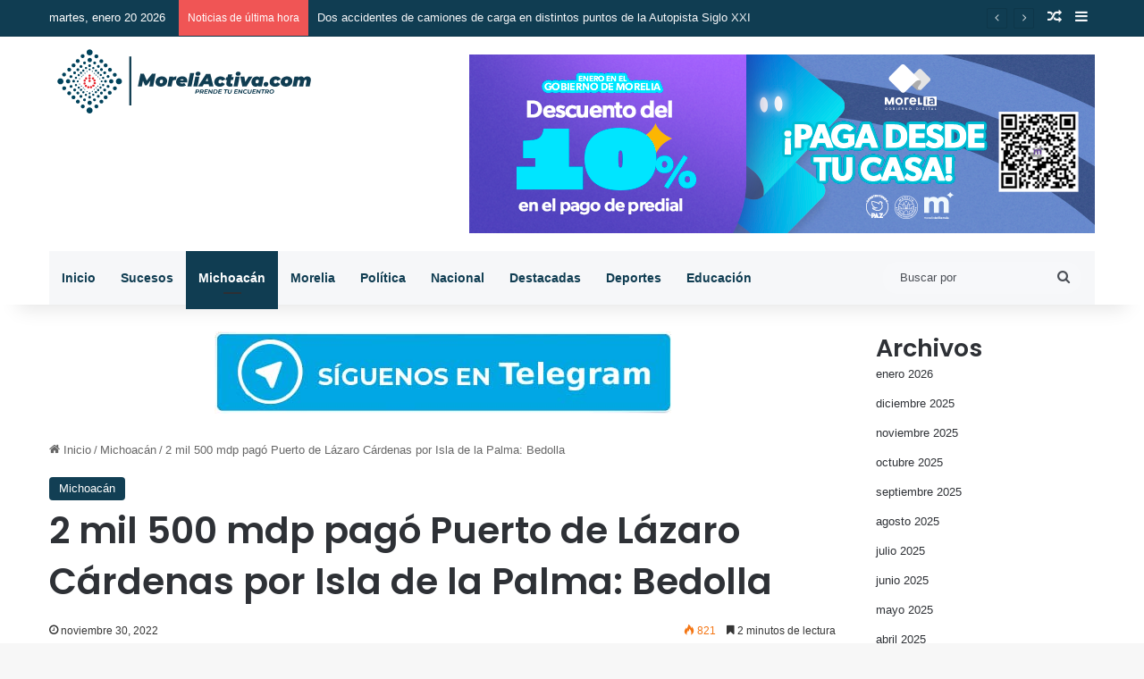

--- FILE ---
content_type: text/html; charset=UTF-8
request_url: https://moreliactiva.com/2-mil-500-mdp-pago-puerto-de-lazaro-cardenas-por-isla-de-la-palma-bedolla/
body_size: 22926
content:
<!DOCTYPE html>
<html lang="es" class="" data-skin="light">
<head>
	<meta charset="UTF-8" />
	<link rel="profile" href="https://gmpg.org/xfn/11" />
	<meta name='robots' content='index, follow, max-image-preview:large, max-snippet:-1, max-video-preview:-1' />

	<!-- This site is optimized with the Yoast SEO plugin v26.7 - https://yoast.com/wordpress/plugins/seo/ -->
	<title>2 mil 500 mdp pagó Puerto de Lázaro Cárdenas por Isla de la Palma: Bedolla - MoreliActiva</title>
	<link rel="canonical" href="https://moreliactiva.com/2-mil-500-mdp-pago-puerto-de-lazaro-cardenas-por-isla-de-la-palma-bedolla/" />
	<meta property="og:locale" content="es_ES" />
	<meta property="og:type" content="article" />
	<meta property="og:title" content="2 mil 500 mdp pagó Puerto de Lázaro Cárdenas por Isla de la Palma: Bedolla - MoreliActiva" />
	<meta property="og:description" content="Octavio Ortiz García / MoreliActiva Morelia, Michoacán, a 30 de noviembre del 2022.- El Gobierno del Estado vendió la Isla de la Palma a la Asipona o Administradora del Puerto de Lázaro Cárdenas, que depende de la Marina, y recibió como pago 2 mil 500 millones de pesos. Ello lo comentó el gobernador de Michoacán, &hellip;" />
	<meta property="og:url" content="https://moreliactiva.com/2-mil-500-mdp-pago-puerto-de-lazaro-cardenas-por-isla-de-la-palma-bedolla/" />
	<meta property="og:site_name" content="MoreliActiva" />
	<meta property="article:published_time" content="2022-11-30T20:07:04+00:00" />
	<meta property="og:image" content="https://moreliactiva.com/wp-content/uploads/2022/11/asipona-bedolla.jpg" />
	<meta property="og:image:width" content="1280" />
	<meta property="og:image:height" content="725" />
	<meta property="og:image:type" content="image/jpeg" />
	<meta name="author" content="Carlos Soreque" />
	<meta name="twitter:card" content="summary_large_image" />
	<meta name="twitter:label1" content="Escrito por" />
	<meta name="twitter:data1" content="Carlos Soreque" />
	<meta name="twitter:label2" content="Tiempo de lectura" />
	<meta name="twitter:data2" content="3 minutos" />
	<script type="application/ld+json" class="yoast-schema-graph">{"@context":"https://schema.org","@graph":[{"@type":"Article","@id":"https://moreliactiva.com/2-mil-500-mdp-pago-puerto-de-lazaro-cardenas-por-isla-de-la-palma-bedolla/#article","isPartOf":{"@id":"https://moreliactiva.com/2-mil-500-mdp-pago-puerto-de-lazaro-cardenas-por-isla-de-la-palma-bedolla/"},"author":{"name":"Carlos Soreque","@id":"https://moreliactiva.com/#/schema/person/c7ac386edba29ac0a04de27bd64b240e"},"headline":"2 mil 500 mdp pagó Puerto de Lázaro Cárdenas por Isla de la Palma: Bedolla","datePublished":"2022-11-30T20:07:04+00:00","mainEntityOfPage":{"@id":"https://moreliactiva.com/2-mil-500-mdp-pago-puerto-de-lazaro-cardenas-por-isla-de-la-palma-bedolla/"},"wordCount":496,"publisher":{"@id":"https://moreliactiva.com/#organization"},"image":{"@id":"https://moreliactiva.com/2-mil-500-mdp-pago-puerto-de-lazaro-cardenas-por-isla-de-la-palma-bedolla/#primaryimage"},"thumbnailUrl":"https://moreliactiva.com/wp-content/uploads/2022/11/asipona-bedolla.jpg","keywords":["Alfredo Ramírez Bedolla","Asipona","Lázaro Cárdenas","Puerto"],"articleSection":["Michoacán"],"inLanguage":"es"},{"@type":"WebPage","@id":"https://moreliactiva.com/2-mil-500-mdp-pago-puerto-de-lazaro-cardenas-por-isla-de-la-palma-bedolla/","url":"https://moreliactiva.com/2-mil-500-mdp-pago-puerto-de-lazaro-cardenas-por-isla-de-la-palma-bedolla/","name":"2 mil 500 mdp pagó Puerto de Lázaro Cárdenas por Isla de la Palma: Bedolla - MoreliActiva","isPartOf":{"@id":"https://moreliactiva.com/#website"},"primaryImageOfPage":{"@id":"https://moreliactiva.com/2-mil-500-mdp-pago-puerto-de-lazaro-cardenas-por-isla-de-la-palma-bedolla/#primaryimage"},"image":{"@id":"https://moreliactiva.com/2-mil-500-mdp-pago-puerto-de-lazaro-cardenas-por-isla-de-la-palma-bedolla/#primaryimage"},"thumbnailUrl":"https://moreliactiva.com/wp-content/uploads/2022/11/asipona-bedolla.jpg","datePublished":"2022-11-30T20:07:04+00:00","breadcrumb":{"@id":"https://moreliactiva.com/2-mil-500-mdp-pago-puerto-de-lazaro-cardenas-por-isla-de-la-palma-bedolla/#breadcrumb"},"inLanguage":"es","potentialAction":[{"@type":"ReadAction","target":["https://moreliactiva.com/2-mil-500-mdp-pago-puerto-de-lazaro-cardenas-por-isla-de-la-palma-bedolla/"]}]},{"@type":"ImageObject","inLanguage":"es","@id":"https://moreliactiva.com/2-mil-500-mdp-pago-puerto-de-lazaro-cardenas-por-isla-de-la-palma-bedolla/#primaryimage","url":"https://moreliactiva.com/wp-content/uploads/2022/11/asipona-bedolla.jpg","contentUrl":"https://moreliactiva.com/wp-content/uploads/2022/11/asipona-bedolla.jpg","width":1280,"height":725},{"@type":"BreadcrumbList","@id":"https://moreliactiva.com/2-mil-500-mdp-pago-puerto-de-lazaro-cardenas-por-isla-de-la-palma-bedolla/#breadcrumb","itemListElement":[{"@type":"ListItem","position":1,"name":"Portada","item":"https://moreliactiva.com/"},{"@type":"ListItem","position":2,"name":"2 mil 500 mdp pagó Puerto de Lázaro Cárdenas por Isla de la Palma: Bedolla"}]},{"@type":"WebSite","@id":"https://moreliactiva.com/#website","url":"https://moreliactiva.com/","name":"MoreliActiva","description":"Just another WordPress site","publisher":{"@id":"https://moreliactiva.com/#organization"},"potentialAction":[{"@type":"SearchAction","target":{"@type":"EntryPoint","urlTemplate":"https://moreliactiva.com/?s={search_term_string}"},"query-input":{"@type":"PropertyValueSpecification","valueRequired":true,"valueName":"search_term_string"}}],"inLanguage":"es"},{"@type":"Organization","@id":"https://moreliactiva.com/#organization","name":"MoreliActiva","url":"https://moreliactiva.com/","logo":{"@type":"ImageObject","inLanguage":"es","@id":"https://moreliactiva.com/#/schema/logo/image/","url":"https://moreliactiva.com/wp-content/uploads/2022/01/logo.svg","contentUrl":"https://moreliactiva.com/wp-content/uploads/2022/01/logo.svg","width":1,"height":1,"caption":"MoreliActiva"},"image":{"@id":"https://moreliactiva.com/#/schema/logo/image/"}},{"@type":"Person","@id":"https://moreliactiva.com/#/schema/person/c7ac386edba29ac0a04de27bd64b240e","name":"Carlos Soreque","image":{"@type":"ImageObject","inLanguage":"es","@id":"https://moreliactiva.com/#/schema/person/image/","url":"https://secure.gravatar.com/avatar/90b972673e0cd3e7f4cf616fe1ebeb0b14c1f052ea229084cbfa02e53e7a8074?s=96&d=mm&r=g","contentUrl":"https://secure.gravatar.com/avatar/90b972673e0cd3e7f4cf616fe1ebeb0b14c1f052ea229084cbfa02e53e7a8074?s=96&d=mm&r=g","caption":"Carlos Soreque"},"url":"https://moreliactiva.com/author/carlos/"}]}</script>
	<!-- / Yoast SEO plugin. -->


<link rel="alternate" type="application/rss+xml" title="MoreliActiva &raquo; Feed" href="https://moreliactiva.com/feed/" />
<link rel="alternate" type="application/rss+xml" title="MoreliActiva &raquo; Feed de los comentarios" href="https://moreliactiva.com/comments/feed/" />

		<style type="text/css">
			:root{				
			--tie-preset-gradient-1: linear-gradient(135deg, rgba(6, 147, 227, 1) 0%, rgb(155, 81, 224) 100%);
			--tie-preset-gradient-2: linear-gradient(135deg, rgb(122, 220, 180) 0%, rgb(0, 208, 130) 100%);
			--tie-preset-gradient-3: linear-gradient(135deg, rgba(252, 185, 0, 1) 0%, rgba(255, 105, 0, 1) 100%);
			--tie-preset-gradient-4: linear-gradient(135deg, rgba(255, 105, 0, 1) 0%, rgb(207, 46, 46) 100%);
			--tie-preset-gradient-5: linear-gradient(135deg, rgb(238, 238, 238) 0%, rgb(169, 184, 195) 100%);
			--tie-preset-gradient-6: linear-gradient(135deg, rgb(74, 234, 220) 0%, rgb(151, 120, 209) 20%, rgb(207, 42, 186) 40%, rgb(238, 44, 130) 60%, rgb(251, 105, 98) 80%, rgb(254, 248, 76) 100%);
			--tie-preset-gradient-7: linear-gradient(135deg, rgb(255, 206, 236) 0%, rgb(152, 150, 240) 100%);
			--tie-preset-gradient-8: linear-gradient(135deg, rgb(254, 205, 165) 0%, rgb(254, 45, 45) 50%, rgb(107, 0, 62) 100%);
			--tie-preset-gradient-9: linear-gradient(135deg, rgb(255, 203, 112) 0%, rgb(199, 81, 192) 50%, rgb(65, 88, 208) 100%);
			--tie-preset-gradient-10: linear-gradient(135deg, rgb(255, 245, 203) 0%, rgb(182, 227, 212) 50%, rgb(51, 167, 181) 100%);
			--tie-preset-gradient-11: linear-gradient(135deg, rgb(202, 248, 128) 0%, rgb(113, 206, 126) 100%);
			--tie-preset-gradient-12: linear-gradient(135deg, rgb(2, 3, 129) 0%, rgb(40, 116, 252) 100%);
			--tie-preset-gradient-13: linear-gradient(135deg, #4D34FA, #ad34fa);
			--tie-preset-gradient-14: linear-gradient(135deg, #0057FF, #31B5FF);
			--tie-preset-gradient-15: linear-gradient(135deg, #FF007A, #FF81BD);
			--tie-preset-gradient-16: linear-gradient(135deg, #14111E, #4B4462);
			--tie-preset-gradient-17: linear-gradient(135deg, #F32758, #FFC581);

			
					--main-nav-background: #1f2024;
					--main-nav-secondry-background: rgba(0,0,0,0.2);
					--main-nav-primary-color: #0088ff;
					--main-nav-contrast-primary-color: #FFFFFF;
					--main-nav-text-color: #FFFFFF;
					--main-nav-secondry-text-color: rgba(225,255,255,0.5);
					--main-nav-main-border-color: rgba(255,255,255,0.07);
					--main-nav-secondry-border-color: rgba(255,255,255,0.04);
				
			}
		</style>
	<link rel="alternate" title="oEmbed (JSON)" type="application/json+oembed" href="https://moreliactiva.com/wp-json/oembed/1.0/embed?url=https%3A%2F%2Fmoreliactiva.com%2F2-mil-500-mdp-pago-puerto-de-lazaro-cardenas-por-isla-de-la-palma-bedolla%2F" />
<link rel="alternate" title="oEmbed (XML)" type="text/xml+oembed" href="https://moreliactiva.com/wp-json/oembed/1.0/embed?url=https%3A%2F%2Fmoreliactiva.com%2F2-mil-500-mdp-pago-puerto-de-lazaro-cardenas-por-isla-de-la-palma-bedolla%2F&#038;format=xml" />
<meta name="viewport" content="width=device-width, initial-scale=1.0" /><style id='wp-img-auto-sizes-contain-inline-css' type='text/css'>
img:is([sizes=auto i],[sizes^="auto," i]){contain-intrinsic-size:3000px 1500px}
/*# sourceURL=wp-img-auto-sizes-contain-inline-css */
</style>
<link rel='stylesheet' id='reusablec-block-css-css' href='https://moreliactiva.com/wp-content/plugins/reusable-content-blocks/includes/css/reusablec-block.css?ver=6.9' type='text/css' media='all' />
<style id='wp-emoji-styles-inline-css' type='text/css'>

	img.wp-smiley, img.emoji {
		display: inline !important;
		border: none !important;
		box-shadow: none !important;
		height: 1em !important;
		width: 1em !important;
		margin: 0 0.07em !important;
		vertical-align: -0.1em !important;
		background: none !important;
		padding: 0 !important;
	}
/*# sourceURL=wp-emoji-styles-inline-css */
</style>
<style id='wp-block-library-inline-css' type='text/css'>
:root{--wp-block-synced-color:#7a00df;--wp-block-synced-color--rgb:122,0,223;--wp-bound-block-color:var(--wp-block-synced-color);--wp-editor-canvas-background:#ddd;--wp-admin-theme-color:#007cba;--wp-admin-theme-color--rgb:0,124,186;--wp-admin-theme-color-darker-10:#006ba1;--wp-admin-theme-color-darker-10--rgb:0,107,160.5;--wp-admin-theme-color-darker-20:#005a87;--wp-admin-theme-color-darker-20--rgb:0,90,135;--wp-admin-border-width-focus:2px}@media (min-resolution:192dpi){:root{--wp-admin-border-width-focus:1.5px}}.wp-element-button{cursor:pointer}:root .has-very-light-gray-background-color{background-color:#eee}:root .has-very-dark-gray-background-color{background-color:#313131}:root .has-very-light-gray-color{color:#eee}:root .has-very-dark-gray-color{color:#313131}:root .has-vivid-green-cyan-to-vivid-cyan-blue-gradient-background{background:linear-gradient(135deg,#00d084,#0693e3)}:root .has-purple-crush-gradient-background{background:linear-gradient(135deg,#34e2e4,#4721fb 50%,#ab1dfe)}:root .has-hazy-dawn-gradient-background{background:linear-gradient(135deg,#faaca8,#dad0ec)}:root .has-subdued-olive-gradient-background{background:linear-gradient(135deg,#fafae1,#67a671)}:root .has-atomic-cream-gradient-background{background:linear-gradient(135deg,#fdd79a,#004a59)}:root .has-nightshade-gradient-background{background:linear-gradient(135deg,#330968,#31cdcf)}:root .has-midnight-gradient-background{background:linear-gradient(135deg,#020381,#2874fc)}:root{--wp--preset--font-size--normal:16px;--wp--preset--font-size--huge:42px}.has-regular-font-size{font-size:1em}.has-larger-font-size{font-size:2.625em}.has-normal-font-size{font-size:var(--wp--preset--font-size--normal)}.has-huge-font-size{font-size:var(--wp--preset--font-size--huge)}.has-text-align-center{text-align:center}.has-text-align-left{text-align:left}.has-text-align-right{text-align:right}.has-fit-text{white-space:nowrap!important}#end-resizable-editor-section{display:none}.aligncenter{clear:both}.items-justified-left{justify-content:flex-start}.items-justified-center{justify-content:center}.items-justified-right{justify-content:flex-end}.items-justified-space-between{justify-content:space-between}.screen-reader-text{border:0;clip-path:inset(50%);height:1px;margin:-1px;overflow:hidden;padding:0;position:absolute;width:1px;word-wrap:normal!important}.screen-reader-text:focus{background-color:#ddd;clip-path:none;color:#444;display:block;font-size:1em;height:auto;left:5px;line-height:normal;padding:15px 23px 14px;text-decoration:none;top:5px;width:auto;z-index:100000}html :where(.has-border-color){border-style:solid}html :where([style*=border-top-color]){border-top-style:solid}html :where([style*=border-right-color]){border-right-style:solid}html :where([style*=border-bottom-color]){border-bottom-style:solid}html :where([style*=border-left-color]){border-left-style:solid}html :where([style*=border-width]){border-style:solid}html :where([style*=border-top-width]){border-top-style:solid}html :where([style*=border-right-width]){border-right-style:solid}html :where([style*=border-bottom-width]){border-bottom-style:solid}html :where([style*=border-left-width]){border-left-style:solid}html :where(img[class*=wp-image-]){height:auto;max-width:100%}:where(figure){margin:0 0 1em}html :where(.is-position-sticky){--wp-admin--admin-bar--position-offset:var(--wp-admin--admin-bar--height,0px)}@media screen and (max-width:600px){html :where(.is-position-sticky){--wp-admin--admin-bar--position-offset:0px}}

/*# sourceURL=wp-block-library-inline-css */
</style><style id='wp-block-archives-inline-css' type='text/css'>
.wp-block-archives{box-sizing:border-box}.wp-block-archives-dropdown label{display:block}
/*# sourceURL=https://moreliactiva.com/wp-includes/blocks/archives/style.min.css */
</style>
<style id='wp-block-categories-inline-css' type='text/css'>
.wp-block-categories{box-sizing:border-box}.wp-block-categories.alignleft{margin-right:2em}.wp-block-categories.alignright{margin-left:2em}.wp-block-categories.wp-block-categories-dropdown.aligncenter{text-align:center}.wp-block-categories .wp-block-categories__label{display:block;width:100%}
/*# sourceURL=https://moreliactiva.com/wp-includes/blocks/categories/style.min.css */
</style>
<style id='wp-block-heading-inline-css' type='text/css'>
h1:where(.wp-block-heading).has-background,h2:where(.wp-block-heading).has-background,h3:where(.wp-block-heading).has-background,h4:where(.wp-block-heading).has-background,h5:where(.wp-block-heading).has-background,h6:where(.wp-block-heading).has-background{padding:1.25em 2.375em}h1.has-text-align-left[style*=writing-mode]:where([style*=vertical-lr]),h1.has-text-align-right[style*=writing-mode]:where([style*=vertical-rl]),h2.has-text-align-left[style*=writing-mode]:where([style*=vertical-lr]),h2.has-text-align-right[style*=writing-mode]:where([style*=vertical-rl]),h3.has-text-align-left[style*=writing-mode]:where([style*=vertical-lr]),h3.has-text-align-right[style*=writing-mode]:where([style*=vertical-rl]),h4.has-text-align-left[style*=writing-mode]:where([style*=vertical-lr]),h4.has-text-align-right[style*=writing-mode]:where([style*=vertical-rl]),h5.has-text-align-left[style*=writing-mode]:where([style*=vertical-lr]),h5.has-text-align-right[style*=writing-mode]:where([style*=vertical-rl]),h6.has-text-align-left[style*=writing-mode]:where([style*=vertical-lr]),h6.has-text-align-right[style*=writing-mode]:where([style*=vertical-rl]){rotate:180deg}
/*# sourceURL=https://moreliactiva.com/wp-includes/blocks/heading/style.min.css */
</style>
<style id='wp-block-latest-comments-inline-css' type='text/css'>
ol.wp-block-latest-comments{box-sizing:border-box;margin-left:0}:where(.wp-block-latest-comments:not([style*=line-height] .wp-block-latest-comments__comment)){line-height:1.1}:where(.wp-block-latest-comments:not([style*=line-height] .wp-block-latest-comments__comment-excerpt p)){line-height:1.8}.has-dates :where(.wp-block-latest-comments:not([style*=line-height])),.has-excerpts :where(.wp-block-latest-comments:not([style*=line-height])){line-height:1.5}.wp-block-latest-comments .wp-block-latest-comments{padding-left:0}.wp-block-latest-comments__comment{list-style:none;margin-bottom:1em}.has-avatars .wp-block-latest-comments__comment{list-style:none;min-height:2.25em}.has-avatars .wp-block-latest-comments__comment .wp-block-latest-comments__comment-excerpt,.has-avatars .wp-block-latest-comments__comment .wp-block-latest-comments__comment-meta{margin-left:3.25em}.wp-block-latest-comments__comment-excerpt p{font-size:.875em;margin:.36em 0 1.4em}.wp-block-latest-comments__comment-date{display:block;font-size:.75em}.wp-block-latest-comments .avatar,.wp-block-latest-comments__comment-avatar{border-radius:1.5em;display:block;float:left;height:2.5em;margin-right:.75em;width:2.5em}.wp-block-latest-comments[class*=-font-size] a,.wp-block-latest-comments[style*=font-size] a{font-size:inherit}
/*# sourceURL=https://moreliactiva.com/wp-includes/blocks/latest-comments/style.min.css */
</style>
<style id='wp-block-latest-posts-inline-css' type='text/css'>
.wp-block-latest-posts{box-sizing:border-box}.wp-block-latest-posts.alignleft{margin-right:2em}.wp-block-latest-posts.alignright{margin-left:2em}.wp-block-latest-posts.wp-block-latest-posts__list{list-style:none}.wp-block-latest-posts.wp-block-latest-posts__list li{clear:both;overflow-wrap:break-word}.wp-block-latest-posts.is-grid{display:flex;flex-wrap:wrap}.wp-block-latest-posts.is-grid li{margin:0 1.25em 1.25em 0;width:100%}@media (min-width:600px){.wp-block-latest-posts.columns-2 li{width:calc(50% - .625em)}.wp-block-latest-posts.columns-2 li:nth-child(2n){margin-right:0}.wp-block-latest-posts.columns-3 li{width:calc(33.33333% - .83333em)}.wp-block-latest-posts.columns-3 li:nth-child(3n){margin-right:0}.wp-block-latest-posts.columns-4 li{width:calc(25% - .9375em)}.wp-block-latest-posts.columns-4 li:nth-child(4n){margin-right:0}.wp-block-latest-posts.columns-5 li{width:calc(20% - 1em)}.wp-block-latest-posts.columns-5 li:nth-child(5n){margin-right:0}.wp-block-latest-posts.columns-6 li{width:calc(16.66667% - 1.04167em)}.wp-block-latest-posts.columns-6 li:nth-child(6n){margin-right:0}}:root :where(.wp-block-latest-posts.is-grid){padding:0}:root :where(.wp-block-latest-posts.wp-block-latest-posts__list){padding-left:0}.wp-block-latest-posts__post-author,.wp-block-latest-posts__post-date{display:block;font-size:.8125em}.wp-block-latest-posts__post-excerpt,.wp-block-latest-posts__post-full-content{margin-bottom:1em;margin-top:.5em}.wp-block-latest-posts__featured-image a{display:inline-block}.wp-block-latest-posts__featured-image img{height:auto;max-width:100%;width:auto}.wp-block-latest-posts__featured-image.alignleft{float:left;margin-right:1em}.wp-block-latest-posts__featured-image.alignright{float:right;margin-left:1em}.wp-block-latest-posts__featured-image.aligncenter{margin-bottom:1em;text-align:center}
/*# sourceURL=https://moreliactiva.com/wp-includes/blocks/latest-posts/style.min.css */
</style>
<style id='wp-block-search-inline-css' type='text/css'>
.wp-block-search__button{margin-left:10px;word-break:normal}.wp-block-search__button.has-icon{line-height:0}.wp-block-search__button svg{height:1.25em;min-height:24px;min-width:24px;width:1.25em;fill:currentColor;vertical-align:text-bottom}:where(.wp-block-search__button){border:1px solid #ccc;padding:6px 10px}.wp-block-search__inside-wrapper{display:flex;flex:auto;flex-wrap:nowrap;max-width:100%}.wp-block-search__label{width:100%}.wp-block-search.wp-block-search__button-only .wp-block-search__button{box-sizing:border-box;display:flex;flex-shrink:0;justify-content:center;margin-left:0;max-width:100%}.wp-block-search.wp-block-search__button-only .wp-block-search__inside-wrapper{min-width:0!important;transition-property:width}.wp-block-search.wp-block-search__button-only .wp-block-search__input{flex-basis:100%;transition-duration:.3s}.wp-block-search.wp-block-search__button-only.wp-block-search__searchfield-hidden,.wp-block-search.wp-block-search__button-only.wp-block-search__searchfield-hidden .wp-block-search__inside-wrapper{overflow:hidden}.wp-block-search.wp-block-search__button-only.wp-block-search__searchfield-hidden .wp-block-search__input{border-left-width:0!important;border-right-width:0!important;flex-basis:0;flex-grow:0;margin:0;min-width:0!important;padding-left:0!important;padding-right:0!important;width:0!important}:where(.wp-block-search__input){appearance:none;border:1px solid #949494;flex-grow:1;font-family:inherit;font-size:inherit;font-style:inherit;font-weight:inherit;letter-spacing:inherit;line-height:inherit;margin-left:0;margin-right:0;min-width:3rem;padding:8px;text-decoration:unset!important;text-transform:inherit}:where(.wp-block-search__button-inside .wp-block-search__inside-wrapper){background-color:#fff;border:1px solid #949494;box-sizing:border-box;padding:4px}:where(.wp-block-search__button-inside .wp-block-search__inside-wrapper) .wp-block-search__input{border:none;border-radius:0;padding:0 4px}:where(.wp-block-search__button-inside .wp-block-search__inside-wrapper) .wp-block-search__input:focus{outline:none}:where(.wp-block-search__button-inside .wp-block-search__inside-wrapper) :where(.wp-block-search__button){padding:4px 8px}.wp-block-search.aligncenter .wp-block-search__inside-wrapper{margin:auto}.wp-block[data-align=right] .wp-block-search.wp-block-search__button-only .wp-block-search__inside-wrapper{float:right}
/*# sourceURL=https://moreliactiva.com/wp-includes/blocks/search/style.min.css */
</style>
<style id='wp-block-search-theme-inline-css' type='text/css'>
.wp-block-search .wp-block-search__label{font-weight:700}.wp-block-search__button{border:1px solid #ccc;padding:.375em .625em}
/*# sourceURL=https://moreliactiva.com/wp-includes/blocks/search/theme.min.css */
</style>
<style id='wp-block-group-inline-css' type='text/css'>
.wp-block-group{box-sizing:border-box}:where(.wp-block-group.wp-block-group-is-layout-constrained){position:relative}
/*# sourceURL=https://moreliactiva.com/wp-includes/blocks/group/style.min.css */
</style>
<style id='wp-block-group-theme-inline-css' type='text/css'>
:where(.wp-block-group.has-background){padding:1.25em 2.375em}
/*# sourceURL=https://moreliactiva.com/wp-includes/blocks/group/theme.min.css */
</style>
<style id='global-styles-inline-css' type='text/css'>
:root{--wp--preset--aspect-ratio--square: 1;--wp--preset--aspect-ratio--4-3: 4/3;--wp--preset--aspect-ratio--3-4: 3/4;--wp--preset--aspect-ratio--3-2: 3/2;--wp--preset--aspect-ratio--2-3: 2/3;--wp--preset--aspect-ratio--16-9: 16/9;--wp--preset--aspect-ratio--9-16: 9/16;--wp--preset--color--black: #000000;--wp--preset--color--cyan-bluish-gray: #abb8c3;--wp--preset--color--white: #ffffff;--wp--preset--color--pale-pink: #f78da7;--wp--preset--color--vivid-red: #cf2e2e;--wp--preset--color--luminous-vivid-orange: #ff6900;--wp--preset--color--luminous-vivid-amber: #fcb900;--wp--preset--color--light-green-cyan: #7bdcb5;--wp--preset--color--vivid-green-cyan: #00d084;--wp--preset--color--pale-cyan-blue: #8ed1fc;--wp--preset--color--vivid-cyan-blue: #0693e3;--wp--preset--color--vivid-purple: #9b51e0;--wp--preset--color--global-color: #103d52;--wp--preset--gradient--vivid-cyan-blue-to-vivid-purple: linear-gradient(135deg,rgb(6,147,227) 0%,rgb(155,81,224) 100%);--wp--preset--gradient--light-green-cyan-to-vivid-green-cyan: linear-gradient(135deg,rgb(122,220,180) 0%,rgb(0,208,130) 100%);--wp--preset--gradient--luminous-vivid-amber-to-luminous-vivid-orange: linear-gradient(135deg,rgb(252,185,0) 0%,rgb(255,105,0) 100%);--wp--preset--gradient--luminous-vivid-orange-to-vivid-red: linear-gradient(135deg,rgb(255,105,0) 0%,rgb(207,46,46) 100%);--wp--preset--gradient--very-light-gray-to-cyan-bluish-gray: linear-gradient(135deg,rgb(238,238,238) 0%,rgb(169,184,195) 100%);--wp--preset--gradient--cool-to-warm-spectrum: linear-gradient(135deg,rgb(74,234,220) 0%,rgb(151,120,209) 20%,rgb(207,42,186) 40%,rgb(238,44,130) 60%,rgb(251,105,98) 80%,rgb(254,248,76) 100%);--wp--preset--gradient--blush-light-purple: linear-gradient(135deg,rgb(255,206,236) 0%,rgb(152,150,240) 100%);--wp--preset--gradient--blush-bordeaux: linear-gradient(135deg,rgb(254,205,165) 0%,rgb(254,45,45) 50%,rgb(107,0,62) 100%);--wp--preset--gradient--luminous-dusk: linear-gradient(135deg,rgb(255,203,112) 0%,rgb(199,81,192) 50%,rgb(65,88,208) 100%);--wp--preset--gradient--pale-ocean: linear-gradient(135deg,rgb(255,245,203) 0%,rgb(182,227,212) 50%,rgb(51,167,181) 100%);--wp--preset--gradient--electric-grass: linear-gradient(135deg,rgb(202,248,128) 0%,rgb(113,206,126) 100%);--wp--preset--gradient--midnight: linear-gradient(135deg,rgb(2,3,129) 0%,rgb(40,116,252) 100%);--wp--preset--font-size--small: 13px;--wp--preset--font-size--medium: 20px;--wp--preset--font-size--large: 36px;--wp--preset--font-size--x-large: 42px;--wp--preset--spacing--20: 0.44rem;--wp--preset--spacing--30: 0.67rem;--wp--preset--spacing--40: 1rem;--wp--preset--spacing--50: 1.5rem;--wp--preset--spacing--60: 2.25rem;--wp--preset--spacing--70: 3.38rem;--wp--preset--spacing--80: 5.06rem;--wp--preset--shadow--natural: 6px 6px 9px rgba(0, 0, 0, 0.2);--wp--preset--shadow--deep: 12px 12px 50px rgba(0, 0, 0, 0.4);--wp--preset--shadow--sharp: 6px 6px 0px rgba(0, 0, 0, 0.2);--wp--preset--shadow--outlined: 6px 6px 0px -3px rgb(255, 255, 255), 6px 6px rgb(0, 0, 0);--wp--preset--shadow--crisp: 6px 6px 0px rgb(0, 0, 0);}:where(.is-layout-flex){gap: 0.5em;}:where(.is-layout-grid){gap: 0.5em;}body .is-layout-flex{display: flex;}.is-layout-flex{flex-wrap: wrap;align-items: center;}.is-layout-flex > :is(*, div){margin: 0;}body .is-layout-grid{display: grid;}.is-layout-grid > :is(*, div){margin: 0;}:where(.wp-block-columns.is-layout-flex){gap: 2em;}:where(.wp-block-columns.is-layout-grid){gap: 2em;}:where(.wp-block-post-template.is-layout-flex){gap: 1.25em;}:where(.wp-block-post-template.is-layout-grid){gap: 1.25em;}.has-black-color{color: var(--wp--preset--color--black) !important;}.has-cyan-bluish-gray-color{color: var(--wp--preset--color--cyan-bluish-gray) !important;}.has-white-color{color: var(--wp--preset--color--white) !important;}.has-pale-pink-color{color: var(--wp--preset--color--pale-pink) !important;}.has-vivid-red-color{color: var(--wp--preset--color--vivid-red) !important;}.has-luminous-vivid-orange-color{color: var(--wp--preset--color--luminous-vivid-orange) !important;}.has-luminous-vivid-amber-color{color: var(--wp--preset--color--luminous-vivid-amber) !important;}.has-light-green-cyan-color{color: var(--wp--preset--color--light-green-cyan) !important;}.has-vivid-green-cyan-color{color: var(--wp--preset--color--vivid-green-cyan) !important;}.has-pale-cyan-blue-color{color: var(--wp--preset--color--pale-cyan-blue) !important;}.has-vivid-cyan-blue-color{color: var(--wp--preset--color--vivid-cyan-blue) !important;}.has-vivid-purple-color{color: var(--wp--preset--color--vivid-purple) !important;}.has-black-background-color{background-color: var(--wp--preset--color--black) !important;}.has-cyan-bluish-gray-background-color{background-color: var(--wp--preset--color--cyan-bluish-gray) !important;}.has-white-background-color{background-color: var(--wp--preset--color--white) !important;}.has-pale-pink-background-color{background-color: var(--wp--preset--color--pale-pink) !important;}.has-vivid-red-background-color{background-color: var(--wp--preset--color--vivid-red) !important;}.has-luminous-vivid-orange-background-color{background-color: var(--wp--preset--color--luminous-vivid-orange) !important;}.has-luminous-vivid-amber-background-color{background-color: var(--wp--preset--color--luminous-vivid-amber) !important;}.has-light-green-cyan-background-color{background-color: var(--wp--preset--color--light-green-cyan) !important;}.has-vivid-green-cyan-background-color{background-color: var(--wp--preset--color--vivid-green-cyan) !important;}.has-pale-cyan-blue-background-color{background-color: var(--wp--preset--color--pale-cyan-blue) !important;}.has-vivid-cyan-blue-background-color{background-color: var(--wp--preset--color--vivid-cyan-blue) !important;}.has-vivid-purple-background-color{background-color: var(--wp--preset--color--vivid-purple) !important;}.has-black-border-color{border-color: var(--wp--preset--color--black) !important;}.has-cyan-bluish-gray-border-color{border-color: var(--wp--preset--color--cyan-bluish-gray) !important;}.has-white-border-color{border-color: var(--wp--preset--color--white) !important;}.has-pale-pink-border-color{border-color: var(--wp--preset--color--pale-pink) !important;}.has-vivid-red-border-color{border-color: var(--wp--preset--color--vivid-red) !important;}.has-luminous-vivid-orange-border-color{border-color: var(--wp--preset--color--luminous-vivid-orange) !important;}.has-luminous-vivid-amber-border-color{border-color: var(--wp--preset--color--luminous-vivid-amber) !important;}.has-light-green-cyan-border-color{border-color: var(--wp--preset--color--light-green-cyan) !important;}.has-vivid-green-cyan-border-color{border-color: var(--wp--preset--color--vivid-green-cyan) !important;}.has-pale-cyan-blue-border-color{border-color: var(--wp--preset--color--pale-cyan-blue) !important;}.has-vivid-cyan-blue-border-color{border-color: var(--wp--preset--color--vivid-cyan-blue) !important;}.has-vivid-purple-border-color{border-color: var(--wp--preset--color--vivid-purple) !important;}.has-vivid-cyan-blue-to-vivid-purple-gradient-background{background: var(--wp--preset--gradient--vivid-cyan-blue-to-vivid-purple) !important;}.has-light-green-cyan-to-vivid-green-cyan-gradient-background{background: var(--wp--preset--gradient--light-green-cyan-to-vivid-green-cyan) !important;}.has-luminous-vivid-amber-to-luminous-vivid-orange-gradient-background{background: var(--wp--preset--gradient--luminous-vivid-amber-to-luminous-vivid-orange) !important;}.has-luminous-vivid-orange-to-vivid-red-gradient-background{background: var(--wp--preset--gradient--luminous-vivid-orange-to-vivid-red) !important;}.has-very-light-gray-to-cyan-bluish-gray-gradient-background{background: var(--wp--preset--gradient--very-light-gray-to-cyan-bluish-gray) !important;}.has-cool-to-warm-spectrum-gradient-background{background: var(--wp--preset--gradient--cool-to-warm-spectrum) !important;}.has-blush-light-purple-gradient-background{background: var(--wp--preset--gradient--blush-light-purple) !important;}.has-blush-bordeaux-gradient-background{background: var(--wp--preset--gradient--blush-bordeaux) !important;}.has-luminous-dusk-gradient-background{background: var(--wp--preset--gradient--luminous-dusk) !important;}.has-pale-ocean-gradient-background{background: var(--wp--preset--gradient--pale-ocean) !important;}.has-electric-grass-gradient-background{background: var(--wp--preset--gradient--electric-grass) !important;}.has-midnight-gradient-background{background: var(--wp--preset--gradient--midnight) !important;}.has-small-font-size{font-size: var(--wp--preset--font-size--small) !important;}.has-medium-font-size{font-size: var(--wp--preset--font-size--medium) !important;}.has-large-font-size{font-size: var(--wp--preset--font-size--large) !important;}.has-x-large-font-size{font-size: var(--wp--preset--font-size--x-large) !important;}
/*# sourceURL=global-styles-inline-css */
</style>

<style id='classic-theme-styles-inline-css' type='text/css'>
/*! This file is auto-generated */
.wp-block-button__link{color:#fff;background-color:#32373c;border-radius:9999px;box-shadow:none;text-decoration:none;padding:calc(.667em + 2px) calc(1.333em + 2px);font-size:1.125em}.wp-block-file__button{background:#32373c;color:#fff;text-decoration:none}
/*# sourceURL=/wp-includes/css/classic-themes.min.css */
</style>
<link rel='stylesheet' id='tie-css-base-css' href='https://moreliactiva.com/wp-content/themes/jannah/assets/css/base.min.css?ver=7.6.4' type='text/css' media='all' />
<link rel='stylesheet' id='tie-css-styles-css' href='https://moreliactiva.com/wp-content/themes/jannah/assets/css/style.min.css?ver=7.6.4' type='text/css' media='all' />
<link rel='stylesheet' id='tie-css-widgets-css' href='https://moreliactiva.com/wp-content/themes/jannah/assets/css/widgets.min.css?ver=7.6.4' type='text/css' media='all' />
<link rel='stylesheet' id='tie-css-helpers-css' href='https://moreliactiva.com/wp-content/themes/jannah/assets/css/helpers.min.css?ver=7.6.4' type='text/css' media='all' />
<link rel='stylesheet' id='tie-fontawesome5-css' href='https://moreliactiva.com/wp-content/themes/jannah/assets/css/fontawesome.css?ver=7.6.4' type='text/css' media='all' />
<link rel='stylesheet' id='tie-css-ilightbox-css' href='https://moreliactiva.com/wp-content/themes/jannah/assets/ilightbox/dark-skin/skin.css?ver=7.6.4' type='text/css' media='all' />
<link rel='stylesheet' id='tie-css-single-css' href='https://moreliactiva.com/wp-content/themes/jannah/assets/css/single.min.css?ver=7.6.4' type='text/css' media='all' />
<link rel='stylesheet' id='tie-css-print-css' href='https://moreliactiva.com/wp-content/themes/jannah/assets/css/print.css?ver=7.6.4' type='text/css' media='print' />
<link rel='stylesheet' id='tie-theme-child-css-css' href='https://moreliactiva.com/wp-content/themes/jannah-child/style.css?ver=6.9' type='text/css' media='all' />
<style id='tie-theme-child-css-inline-css' type='text/css'>
.wf-active .logo-text,.wf-active h1,.wf-active h2,.wf-active h3,.wf-active h4,.wf-active h5,.wf-active h6,.wf-active .the-subtitle{font-family: 'Poppins';}#the-post .entry-content,#the-post .entry-content p{font-size: 25px;line-height: 1.5;}:root:root{--brand-color: #103d52;--dark-brand-color: #000b20;--bright-color: #FFFFFF;--base-color: #2c2f34;}#reading-position-indicator{box-shadow: 0 0 10px rgba( 16,61,82,0.7);}:root:root{--brand-color: #103d52;--dark-brand-color: #000b20;--bright-color: #FFFFFF;--base-color: #2c2f34;}#reading-position-indicator{box-shadow: 0 0 10px rgba( 16,61,82,0.7);}#header-notification-bar{background: var( --tie-preset-gradient-13 );}#header-notification-bar{--tie-buttons-color: #FFFFFF;--tie-buttons-border-color: #FFFFFF;--tie-buttons-hover-color: #e1e1e1;--tie-buttons-hover-text: #000000;}#header-notification-bar{--tie-buttons-text: #000000;}#top-nav,#top-nav .sub-menu,#top-nav .comp-sub-menu,#top-nav .ticker-content,#top-nav .ticker-swipe,.top-nav-boxed #top-nav .topbar-wrapper,.top-nav-dark .top-menu ul,#autocomplete-suggestions.search-in-top-nav{background-color : #103d52;}#top-nav *,#autocomplete-suggestions.search-in-top-nav{border-color: rgba( #FFFFFF,0.08);}#top-nav .icon-basecloud-bg:after{color: #103d52;}#top-nav a:not(:hover),#top-nav input,#top-nav #search-submit,#top-nav .fa-spinner,#top-nav .dropdown-social-icons li a span,#top-nav .components > li .social-link:not(:hover) span,#autocomplete-suggestions.search-in-top-nav a{color: #f6f7f9;}#top-nav input::-moz-placeholder{color: #f6f7f9;}#top-nav input:-moz-placeholder{color: #f6f7f9;}#top-nav input:-ms-input-placeholder{color: #f6f7f9;}#top-nav input::-webkit-input-placeholder{color: #f6f7f9;}#top-nav,.search-in-top-nav{--tie-buttons-color: #ffffff;--tie-buttons-border-color: #ffffff;--tie-buttons-text: #000000;--tie-buttons-hover-color: #e1e1e1;}#top-nav a:hover,#top-nav .menu li:hover > a,#top-nav .menu > .tie-current-menu > a,#top-nav .components > li:hover > a,#top-nav .components #search-submit:hover,#autocomplete-suggestions.search-in-top-nav .post-title a:hover{color: #ffffff;}#top-nav,#top-nav .comp-sub-menu,#top-nav .tie-weather-widget{color: #ffffff;}#autocomplete-suggestions.search-in-top-nav .post-meta,#autocomplete-suggestions.search-in-top-nav .post-meta a:not(:hover){color: rgba( 255,255,255,0.7 );}#top-nav .weather-icon .icon-cloud,#top-nav .weather-icon .icon-basecloud-bg,#top-nav .weather-icon .icon-cloud-behind{color: #ffffff !important;}#main-nav .main-menu-wrapper,#main-nav .menu-sub-content,#main-nav .comp-sub-menu,#main-nav ul.cats-vertical li a.is-active,#main-nav ul.cats-vertical li a:hover,#autocomplete-suggestions.search-in-main-nav{background-color: #f6f7f9;}#main-nav{border-width: 0;}#theme-header #main-nav:not(.fixed-nav){bottom: 0;}#main-nav .icon-basecloud-bg:after{color: #f6f7f9;}#autocomplete-suggestions.search-in-main-nav{border-color: rgba(0,0,0,0.07);}.main-nav-boxed #main-nav .main-menu-wrapper{border-width: 0;}#main-nav a:not(:hover),#main-nav a.social-link:not(:hover) span,#main-nav .dropdown-social-icons li a span,#autocomplete-suggestions.search-in-main-nav a{color: #103d52;}.main-nav,.search-in-main-nav{--main-nav-primary-color: #103d52;--tie-buttons-color: #103d52;--tie-buttons-border-color: #103d52;--tie-buttons-text: #FFFFFF;--tie-buttons-hover-color: #001f34;}#main-nav .mega-links-head:after,#main-nav .cats-horizontal a.is-active,#main-nav .cats-horizontal a:hover,#main-nav .spinner > div{background-color: #103d52;}#main-nav .menu ul li:hover > a,#main-nav .menu ul li.current-menu-item:not(.mega-link-column) > a,#main-nav .components a:hover,#main-nav .components > li:hover > a,#main-nav #search-submit:hover,#main-nav .cats-vertical a.is-active,#main-nav .cats-vertical a:hover,#main-nav .mega-menu .post-meta a:hover,#main-nav .mega-menu .post-box-title a:hover,#autocomplete-suggestions.search-in-main-nav a:hover,#main-nav .spinner-circle:after{color: #103d52;}#main-nav .menu > li.tie-current-menu > a,#main-nav .menu > li:hover > a,.theme-header #main-nav .mega-menu .cats-horizontal a.is-active,.theme-header #main-nav .mega-menu .cats-horizontal a:hover{color: #FFFFFF;}#main-nav .menu > li.tie-current-menu > a:before,#main-nav .menu > li:hover > a:before{border-top-color: #FFFFFF;}#main-nav,#main-nav input,#main-nav #search-submit,#main-nav .fa-spinner,#main-nav .comp-sub-menu,#main-nav .tie-weather-widget{color: #4b4f56;}#main-nav input::-moz-placeholder{color: #4b4f56;}#main-nav input:-moz-placeholder{color: #4b4f56;}#main-nav input:-ms-input-placeholder{color: #4b4f56;}#main-nav input::-webkit-input-placeholder{color: #4b4f56;}#main-nav .mega-menu .post-meta,#main-nav .mega-menu .post-meta a,#autocomplete-suggestions.search-in-main-nav .post-meta{color: rgba(75,79,86,0.6);}#main-nav .weather-icon .icon-cloud,#main-nav .weather-icon .icon-basecloud-bg,#main-nav .weather-icon .icon-cloud-behind{color: #4b4f56 !important;}#footer{background-color: #f6f7f9;}#site-info{background-color: #ffffff;}#footer .posts-list-counter .posts-list-items li.widget-post-list:before{border-color: #f6f7f9;}#footer .timeline-widget a .date:before{border-color: rgba(246,247,249,0.8);}#footer .footer-boxed-widget-area,#footer textarea,#footer input:not([type=submit]),#footer select,#footer code,#footer kbd,#footer pre,#footer samp,#footer .show-more-button,#footer .slider-links .tie-slider-nav span,#footer #wp-calendar,#footer #wp-calendar tbody td,#footer #wp-calendar thead th,#footer .widget.buddypress .item-options a{border-color: rgba(0,0,0,0.1);}#footer .social-statistics-widget .white-bg li.social-icons-item a,#footer .widget_tag_cloud .tagcloud a,#footer .latest-tweets-widget .slider-links .tie-slider-nav span,#footer .widget_layered_nav_filters a{border-color: rgba(0,0,0,0.1);}#footer .social-statistics-widget .white-bg li:before{background: rgba(0,0,0,0.1);}.site-footer #wp-calendar tbody td{background: rgba(0,0,0,0.02);}#footer .white-bg .social-icons-item a span.followers span,#footer .circle-three-cols .social-icons-item a .followers-num,#footer .circle-three-cols .social-icons-item a .followers-name{color: rgba(0,0,0,0.8);}#footer .timeline-widget ul:before,#footer .timeline-widget a:not(:hover) .date:before{background-color: #d8d9db;}#footer .widget-title,#footer .widget-title a:not(:hover){color: #103d52;}#footer,#footer textarea,#footer input:not([type='submit']),#footer select,#footer #wp-calendar tbody,#footer .tie-slider-nav li span:not(:hover),#footer .widget_categories li a:before,#footer .widget_product_categories li a:before,#footer .widget_layered_nav li a:before,#footer .widget_archive li a:before,#footer .widget_nav_menu li a:before,#footer .widget_meta li a:before,#footer .widget_pages li a:before,#footer .widget_recent_entries li a:before,#footer .widget_display_forums li a:before,#footer .widget_display_views li a:before,#footer .widget_rss li a:before,#footer .widget_display_stats dt:before,#footer .subscribe-widget-content h3,#footer .about-author .social-icons a:not(:hover) span{color: #1d2129;}#footer post-widget-body .meta-item,#footer .post-meta,#footer .stream-title,#footer.dark-skin .timeline-widget .date,#footer .wp-caption .wp-caption-text,#footer .rss-date{color: rgba(29,33,41,0.7);}#footer input::-moz-placeholder{color: #1d2129;}#footer input:-moz-placeholder{color: #1d2129;}#footer input:-ms-input-placeholder{color: #1d2129;}#footer input::-webkit-input-placeholder{color: #1d2129;}.site-footer.dark-skin a:not(:hover){color: #4b6dad;}.site-footer.dark-skin a:hover,#footer .stars-rating-active,#footer .twitter-icon-wrap span,.block-head-4.magazine2 #footer .tabs li a{color: #103d52;}#footer .circle_bar{stroke: #103d52;}#footer .widget.buddypress .item-options a.selected,#footer .widget.buddypress .item-options a.loading,#footer .tie-slider-nav span:hover,.block-head-4.magazine2 #footer .tabs{border-color: #103d52;}.magazine2:not(.block-head-4) #footer .tabs a:hover,.magazine2:not(.block-head-4) #footer .tabs .active a,.magazine1 #footer .tabs a:hover,.magazine1 #footer .tabs .active a,.block-head-4.magazine2 #footer .tabs.tabs .active a,.block-head-4.magazine2 #footer .tabs > .active a:before,.block-head-4.magazine2 #footer .tabs > li.active:nth-child(n) a:after,#footer .digital-rating-static,#footer .timeline-widget li a:hover .date:before,#footer #wp-calendar #today,#footer .posts-list-counter .posts-list-items li.widget-post-list:before,#footer .cat-counter span,#footer.dark-skin .the-global-title:after,#footer .button,#footer [type='submit'],#footer .spinner > div,#footer .widget.buddypress .item-options a.selected,#footer .widget.buddypress .item-options a.loading,#footer .tie-slider-nav span:hover,#footer .fullwidth-area .tagcloud a:hover{background-color: #103d52;color: #FFFFFF;}.block-head-4.magazine2 #footer .tabs li a:hover{color: #001f34;}.block-head-4.magazine2 #footer .tabs.tabs .active a:hover,#footer .widget.buddypress .item-options a.selected,#footer .widget.buddypress .item-options a.loading,#footer .tie-slider-nav span:hover{color: #FFFFFF !important;}#footer .button:hover,#footer [type='submit']:hover{background-color: #001f34;color: #FFFFFF;}#site-info,#site-info ul.social-icons li a:not(:hover) span{color: #1d2129;}#footer .site-info a:not(:hover){color: #1d2129;}@media (min-width: 992px){.sidebar{width: 25%;}.main-content{width: 75%;}}
/*# sourceURL=tie-theme-child-css-inline-css */
</style>
<script type="text/javascript" src="https://moreliactiva.com/wp-includes/js/jquery/jquery.min.js?ver=3.7.1" id="jquery-core-js"></script>
<script type="text/javascript" src="https://moreliactiva.com/wp-includes/js/jquery/jquery-migrate.min.js?ver=3.4.1" id="jquery-migrate-js"></script>
<link rel="https://api.w.org/" href="https://moreliactiva.com/wp-json/" /><link rel="alternate" title="JSON" type="application/json" href="https://moreliactiva.com/wp-json/wp/v2/posts/19666" /><link rel="EditURI" type="application/rsd+xml" title="RSD" href="https://moreliactiva.com/xmlrpc.php?rsd" />
<meta name="generator" content="WordPress 6.9" />
<link rel='shortlink' href='https://moreliactiva.com/?p=19666' />
<meta http-equiv="X-UA-Compatible" content="IE=edge"><!-- Global site tag (gtag.js) - Google Analytics -->
<script async src="https://www.googletagmanager.com/gtag/js?id=UA-103665030-1"></script>
<script>
  window.dataLayer = window.dataLayer || [];
  function gtag(){dataLayer.push(arguments);}
  gtag('js', new Date());

  gtag('config', 'UA-103665030-1');
</script>

<meta name="facebook-domain-verification" content="9o3r842y4q7nxa6tm0am9fqp96zsx1" />

<link rel="icon" href="https://moreliactiva.com/wp-content/uploads/2022/02/cropped-favico-32x32.png" sizes="32x32" />
<link rel="icon" href="https://moreliactiva.com/wp-content/uploads/2022/02/cropped-favico-192x192.png" sizes="192x192" />
<link rel="apple-touch-icon" href="https://moreliactiva.com/wp-content/uploads/2022/02/cropped-favico-180x180.png" />
<meta name="msapplication-TileImage" content="https://moreliactiva.com/wp-content/uploads/2022/02/cropped-favico-270x270.png" />
		<style type="text/css" id="wp-custom-css">
			.theme-notice {
  display: none !important;
  visibility: hidden !important;
  opacity: 0 !important;
  pointer-events: none !important;
  height: 0 !important;
  overflow: hidden !important;
}		</style>
		</head>

<body id="tie-body" class="wp-singular post-template-default single single-post postid-19666 single-format-standard wp-theme-jannah wp-child-theme-jannah-child wrapper-has-shadow block-head-1 magazine2 is-thumb-overlay-disabled is-desktop is-header-layout-3 has-header-ad sidebar-right has-sidebar post-layout-1 narrow-title-narrow-media is-standard-format has-mobile-share">



<div class="background-overlay">

	<div id="tie-container" class="site tie-container">

						<div class="theme-notice" style="z-index:9999999!important;position:fixed!important;width:100%!important;bottom:0!important;display:block!important;text-align:center;background:#f44336!important;color:#fff!important;visibility:visible!important;height:auto!important;"><a style="color: #fff; text-decoration: underline;" href="https://tielabs.com/buy/jannah?utm_source=footer-bar&utm_medium=link&utm_campaign=jannah">Jannah Theme</a> License is not validated, Go to the theme options page to validate the license, You need a single license for each domain name.</div>
			
		<div id="tie-wrapper">
			
<header id="theme-header" class="theme-header header-layout-3 main-nav-dark main-nav-default-dark main-nav-below main-nav-boxed has-stream-item top-nav-active top-nav-light top-nav-default-light top-nav-above has-shadow has-normal-width-logo mobile-header-default">
	
<nav id="top-nav"  class="has-date-breaking-components top-nav header-nav has-breaking-news" aria-label="Menú de Navegación secundario">
	<div class="container">
		<div class="topbar-wrapper">

			
					<div class="topbar-today-date">
						martes, enero 20 2026					</div>
					
			<div class="tie-alignleft">
				
<div class="breaking controls-is-active">

	<span class="breaking-title">
		<span class="tie-icon-bolt breaking-icon" aria-hidden="true"></span>
		<span class="breaking-title-text">Noticias de última hora</span>
	</span>

	<ul id="breaking-news-in-header" class="breaking-news" data-type="reveal" data-arrows="true">

		
							<li class="news-item">
								<a href="https://moreliactiva.com/dos-accidentes-de-camiones-de-carga-en-distintos-puntos-de-la-autopista-siglo-xxi/">Dos accidentes de camiones de carga en distintos puntos de la Autopista Siglo XXI</a>
							</li>

							
							<li class="news-item">
								<a href="https://moreliactiva.com/se-registran-2-accidentes-vehiculares-en-el-municipio-de-morelia-hay-3-heridos/">Se registran 2 accidentes vehiculares en el municipio de Morelia; hay 3 heridos</a>
							</li>

							
							<li class="news-item">
								<a href="https://moreliactiva.com/camion-ruta-industrial-vuelca-tras-chocar-contra-glorieta-en-tres-marias-hay-varios-heridos/">Camión Ruta Industrial vuelca tras chocar contra glorieta en Tres Marías; hay varios heridos</a>
							</li>

							
							<li class="news-item">
								<a href="https://moreliactiva.com/universidad-michoacana-ha-obtenido-10-patentes-cientificas-durante-la-actual-administracion-nicolaita-yarabi-avila/">Universidad Michoacana ha obtenido 10 patentes científicas durante la actual administración nicolaita: Yarabí Ávila</a>
							</li>

							
							<li class="news-item">
								<a href="https://moreliactiva.com/yankel-benitez-sostiene-dialogo-cercano-con-vecinos-de-lomas-de-vista-bella/">Yankel Benítez sostiene diálogo cercano con vecinos de Lomas de Vista Bella</a>
							</li>

							
							<li class="news-item">
								<a href="https://moreliactiva.com/morena-busca-perpetuarse-en-el-poder-y-acabar-con-la-pluralidad-la-reforma-electoral-es-un-ataque-directo-a-la-democracia-advierte-armando-tejeda-cid/">Morena busca perpetuarse en el poder y acabar con la pluralidad: La Reforma Electoral es un ataque directo a la democracia, advierte Armando Tejeda Cid.</a>
							</li>

							
							<li class="news-item">
								<a href="https://moreliactiva.com/morelia-llevara-su-riqueza-cultural-y-turistica-a-fitur-2026-en-madrid/">Morelia llevará su riqueza cultural y turística a Fitur 2026, en Madrid</a>
							</li>

							
							<li class="news-item">
								<a href="https://moreliactiva.com/en-su-camioneta-perseguia-a-sujetos-que-robaron-una-moto-y-termina-volcado/">En su camioneta perseguía a sujetos que robaron una moto y termina volcado</a>
							</li>

							
							<li class="news-item">
								<a href="https://moreliactiva.com/alfonso-martinez-nombra-a-anabel-rubira-vidrio-como-coordinadora-general-operativa-de-policia-morelia/">Alfonso Martínez nombra a Anabel Rubira Vidrio como Coordinadora General Operativa de Policía Morelia</a>
							</li>

							
							<li class="news-item">
								<a href="https://moreliactiva.com/se-registra-incendio-en-predio-de-la-colonia-lomas-del-punhuato-morelia/">Se registra incendio en predio de la colonia Lomas del Punhuato, Morelia</a>
							</li>

							
	</ul>
</div><!-- #breaking /-->
			</div><!-- .tie-alignleft /-->

			<div class="tie-alignright">
				<ul class="components">	<li class="random-post-icon menu-item custom-menu-link">
		<a href="/2-mil-500-mdp-pago-puerto-de-lazaro-cardenas-por-isla-de-la-palma-bedolla/?random-post=1" class="random-post" title="Publicación al azar" rel="nofollow">
			<span class="tie-icon-random" aria-hidden="true"></span>
			<span class="screen-reader-text">Publicación al azar</span>
		</a>
	</li>
		<li class="side-aside-nav-icon menu-item custom-menu-link">
		<a href="#">
			<span class="tie-icon-navicon" aria-hidden="true"></span>
			<span class="screen-reader-text">Barra lateral</span>
		</a>
	</li>
	</ul><!-- Components -->			</div><!-- .tie-alignright /-->

		</div><!-- .topbar-wrapper /-->
	</div><!-- .container /-->
</nav><!-- #top-nav /-->

<div class="container header-container">
	<div class="tie-row logo-row">

		
		<div class="logo-wrapper">
			<div class="tie-col-md-4 logo-container clearfix">
				<div id="mobile-header-components-area_1" class="mobile-header-components"><ul class="components"><li class="mobile-component_menu custom-menu-link"><a href="#" id="mobile-menu-icon" class=""><span class="tie-mobile-menu-icon nav-icon is-layout-1"></span><span class="screen-reader-text">Menú</span></a></li></ul></div>
		<div id="logo" class="image-logo" style="margin-top: 5px; margin-bottom: 5px;">

			
			<a title="MoreliActiva" href="https://moreliactiva.com/">
				
				<picture class="tie-logo-default tie-logo-picture">
					
					<source class="tie-logo-source-default tie-logo-source" srcset="https://moreliactiva.com/wp-content/uploads/2022/01/logo.svg">
					<img class="tie-logo-img-default tie-logo-img" src="https://moreliactiva.com/wp-content/uploads/2022/01/logo.svg" alt="MoreliActiva" width="300" height="300" style="max-height:300px; width: auto;" />
				</picture>
						</a>

			
		</div><!-- #logo /-->

		<div id="mobile-header-components-area_2" class="mobile-header-components"><ul class="components"><li class="mobile-component_search custom-menu-link">
				<a href="#" class="tie-search-trigger-mobile">
					<span class="tie-icon-search tie-search-icon" aria-hidden="true"></span>
					<span class="screen-reader-text">Buscar por</span>
				</a>
			</li></ul></div>			</div><!-- .tie-col /-->
		</div><!-- .logo-wrapper /-->

		<div class="tie-col-md-8 stream-item stream-item-top-wrapper"><div class="stream-item-top"><div class="stream-item-size" style=""><p><a href="https://www.morelia.gob.mx/"><img fetchpriority="high" decoding="async" class="alignnone size-full wp-image-87759" src="https://moreliactiva.com/wp-content/uploads/2022/03/POSTER_700x200.png" alt="" width="700" height="200" srcset="https://moreliactiva.com/wp-content/uploads/2022/03/POSTER_700x200.png 700w, https://moreliactiva.com/wp-content/uploads/2022/03/POSTER_700x200-300x86.png 300w" sizes="(max-width: 700px) 100vw, 700px" /></a></p>
</div></div></div><!-- .tie-col /-->
	</div><!-- .tie-row /-->
</div><!-- .container /-->

<div class="main-nav-wrapper">
	<nav id="main-nav" data-skin="search-in-main-nav" class="main-nav header-nav live-search-parent menu-style-default menu-style-solid-bg"  aria-label="Menú de Navegación principal">
		<div class="container">

			<div class="main-menu-wrapper">

				
				<div id="menu-components-wrap">

					
					<div class="main-menu main-menu-wrap">
						<div id="main-nav-menu" class="main-menu header-menu"><ul id="menu-principal" class="menu"><li id="menu-item-14" class="menu-item menu-item-type-custom menu-item-object-custom menu-item-home menu-item-14"><a href="https://moreliactiva.com/">Inicio</a></li>
<li id="menu-item-22" class="menu-item menu-item-type-taxonomy menu-item-object-category menu-item-22"><a href="https://moreliactiva.com/category/sucesos/">Sucesos</a></li>
<li id="menu-item-23" class="menu-item menu-item-type-taxonomy menu-item-object-category current-post-ancestor current-menu-parent current-post-parent menu-item-23 tie-current-menu"><a href="https://moreliactiva.com/category/michoacan/">Michoacán</a></li>
<li id="menu-item-534" class="menu-item menu-item-type-taxonomy menu-item-object-category menu-item-534"><a href="https://moreliactiva.com/category/morelia/">Morelia</a></li>
<li id="menu-item-535" class="menu-item menu-item-type-taxonomy menu-item-object-category menu-item-535"><a href="https://moreliactiva.com/category/politica/">Política</a></li>
<li id="menu-item-536" class="menu-item menu-item-type-taxonomy menu-item-object-category menu-item-536"><a href="https://moreliactiva.com/category/nacional/">Nacional</a></li>
<li id="menu-item-537" class="menu-item menu-item-type-taxonomy menu-item-object-category menu-item-537"><a href="https://moreliactiva.com/category/destacadas/">Destacadas</a></li>
<li id="menu-item-538" class="menu-item menu-item-type-taxonomy menu-item-object-category menu-item-538"><a href="https://moreliactiva.com/category/deportes/">Deportes</a></li>
<li id="menu-item-539" class="menu-item menu-item-type-taxonomy menu-item-object-category menu-item-539"><a href="https://moreliactiva.com/category/educacion/">Educación</a></li>
</ul></div>					</div><!-- .main-menu /-->

					<ul class="components">			<li class="search-bar menu-item custom-menu-link" aria-label="Buscar">
				<form method="get" id="search" action="https://moreliactiva.com/">
					<input id="search-input" class="is-ajax-search"  inputmode="search" type="text" name="s" title="Buscar por" placeholder="Buscar por" />
					<button id="search-submit" type="submit">
						<span class="tie-icon-search tie-search-icon" aria-hidden="true"></span>
						<span class="screen-reader-text">Buscar por</span>
					</button>
				</form>
			</li>
			</ul><!-- Components -->
				</div><!-- #menu-components-wrap /-->
			</div><!-- .main-menu-wrapper /-->
		</div><!-- .container /-->

			</nav><!-- #main-nav /-->
</div><!-- .main-nav-wrapper /-->

</header>

<div id="content" class="site-content container"><div id="main-content-row" class="tie-row main-content-row">

<div class="main-content tie-col-md-8 tie-col-xs-12" role="main">

	<div class="stream-item stream-item-above-post"><div class="stream-item-size" style=""><a href="https://t.me/Moreliactiva"><img src="https://moreliactiva.com/wp-content/uploads/2022/02/Siguenos-en-Telegram-300x92-1.jpg"></a></div></div>
	<article id="the-post" class="container-wrapper post-content tie-standard">

		
<header class="entry-header-outer">

	<nav id="breadcrumb"><a href="https://moreliactiva.com/"><span class="tie-icon-home" aria-hidden="true"></span> Inicio</a><em class="delimiter">/</em><a href="https://moreliactiva.com/category/michoacan/">Michoacán</a><em class="delimiter">/</em><span class="current">2 mil 500 mdp pagó Puerto de Lázaro Cárdenas por Isla de la Palma: Bedolla</span></nav><script type="application/ld+json">{"@context":"http:\/\/schema.org","@type":"BreadcrumbList","@id":"#Breadcrumb","itemListElement":[{"@type":"ListItem","position":1,"item":{"name":"Inicio","@id":"https:\/\/moreliactiva.com\/"}},{"@type":"ListItem","position":2,"item":{"name":"Michoac\u00e1n","@id":"https:\/\/moreliactiva.com\/category\/michoacan\/"}}]}</script>
	<div class="entry-header">

		<span class="post-cat-wrap"><a class="post-cat tie-cat-6" href="https://moreliactiva.com/category/michoacan/">Michoacán</a></span>
		<h1 class="post-title entry-title">
			2 mil 500 mdp pagó Puerto de Lázaro Cárdenas por Isla de la Palma: Bedolla		</h1>

		<div class="single-post-meta post-meta clearfix"><span class="date meta-item tie-icon">noviembre 30, 2022</span><div class="tie-alignright"><span class="meta-views meta-item warm"><span class="tie-icon-fire" aria-hidden="true"></span> 821 </span><span class="meta-reading-time meta-item"><span class="tie-icon-bookmark" aria-hidden="true"></span> 2 minutos de lectura</span> </div></div><!-- .post-meta -->	</div><!-- .entry-header /-->

	
	
</header><!-- .entry-header-outer /-->


<div  class="featured-area"><div class="featured-area-inner"><figure class="single-featured-image"><img width="780" height="470" src="https://moreliactiva.com/wp-content/uploads/2022/11/asipona-bedolla-780x470.jpg" class="attachment-jannah-image-post size-jannah-image-post wp-post-image" alt="" data-main-img="1" decoding="async" /></figure></div></div>
		<div class="entry-content entry clearfix">

			
			<p>Octavio Ortiz García / MoreliActiva</p>
<p><strong>Morelia, Michoacán, a 30 de noviembre del 2022.-</strong> El Gobierno del Estado vendió la Isla de la Palma a la Asipona o Administradora del Puerto de Lázaro Cárdenas, que depende de la Marina, y recibió como pago 2 mil 500 millones de pesos.</p>
<p>Ello lo comentó el gobernador de Michoacán, Alfredo Ramírez Bedolla, quien agregó que también el Aeropuerto de Lázaro Cárdenas fue entregado al Puerto mediante un comodato.</p>
<p>«Fue la propuesta que el Puerto de Lázaro comprara la Isla de la Palma y se logró el acuerdo para la venta del Fideicomiso 406 por un valor de 2 mil 500 millones de pesos, que serán usados en infraestructura», dijo.</p>
<p>Remarcó que la <strong>Asipona</strong> pretende invertir 1 mil 400 millones de pesos en la Isla de la Palma, 200 millones en el Aeropuerto y 900 millones en vialidades de la ciudad de Lázaro Cárdenas.</p>
<p>Señaló que en la administración pasada la Isla fue entregada al Gobierno Federal para que las Zonas Económicas Especiales la licitaran a empresas privadas, pero que hora se quita el componente de privatización pues esta vez se entrega la isla a la Marina, por lo que el predio continúa en poder de la nación.</p>
<p>Remarcó que cuando se abrogó la Zonas Económicas la isla regresó al estado, y así, nuevamente se entregó al Gobierno Federal, pero ahora con un pago y sin reversa.</p>
<p>Remarcó que se continúa el trabajo para mejorar las vías de comunicación para sacar toda la carga del puerto, por lo que aseguró que en breve iniciará la ampliación de la Autopista Siglo XXI hasta Uruapan.</p>
<p>Y remarcó que debe continuar abierta y sin bloqueos la ferrovía que pasa a través del Estado.</p>
<p>El director del Puerto, Jorge Luis Cruz, acotó que la Isla cuenta con 608 hectáreas, de las cuales 70 hectáreas ya tienen algo de urbanización y que el parque industrial será edificado en 450 hectáreas.</p>
<p>Agregó que los trabajos serán para meter servicios y delimitar los espacios en la isla, así como si fuera un proceso de fraccionamiento.</p>
<p>Agregó que el Puerto conocen como atraer inversiones y hacer crecer este sector, por lo que acotó que ya una empresa ha pedido 15 hectáreas para una industria metalmecánica que cortará el acero en rollo de Arcelor Mittal según las necesidades de otras empresas.</p>
<p>Y observó que existen buenos planes de estudios en las universidades, tecnológicos y educación media superior de la región costera para que no falten los profesionales y la mano de obra calificada para los puestos dentro del puerto y las empresas transnacionales.</p>
<p>Y sobre el aeropuerto, comentó que una vez que se les entregue la concesión federal, iniciarán los vuelos comerciales, lo que podría suceder en un año.</p>

			<div class="post-bottom-meta post-bottom-tags post-tags-modern"><div class="post-bottom-meta-title"><span class="tie-icon-tags" aria-hidden="true"></span> Etiquetas</div><span class="tagcloud"><a href="https://moreliactiva.com/tag/alfredo-ramirez-bedolla/" rel="tag">Alfredo Ramírez Bedolla</a> <a href="https://moreliactiva.com/tag/asipona/" rel="tag">Asipona</a> <a href="https://moreliactiva.com/tag/lazaro-cardenas-2/" rel="tag">Lázaro Cárdenas</a> <a href="https://moreliactiva.com/tag/puerto/" rel="tag">Puerto</a></span></div>
		</div><!-- .entry-content /-->

				<div id="post-extra-info">
			<div class="theiaStickySidebar">
				<div class="single-post-meta post-meta clearfix"><span class="date meta-item tie-icon">noviembre 30, 2022</span><div class="tie-alignright"><span class="meta-views meta-item warm"><span class="tie-icon-fire" aria-hidden="true"></span> 821 </span><span class="meta-reading-time meta-item"><span class="tie-icon-bookmark" aria-hidden="true"></span> 2 minutos de lectura</span> </div></div><!-- .post-meta -->
			</div>
		</div>

		<div class="clearfix"></div>
		<script id="tie-schema-json" type="application/ld+json">{"@context":"http:\/\/schema.org","@type":"Article","dateCreated":"2022-11-30T14:07:04-06:00","datePublished":"2022-11-30T14:07:04-06:00","dateModified":"2022-11-30T14:07:04-06:00","headline":"2 mil 500 mdp pag\u00f3 Puerto de L\u00e1zaro C\u00e1rdenas por Isla de la Palma: Bedolla","name":"2 mil 500 mdp pag\u00f3 Puerto de L\u00e1zaro C\u00e1rdenas por Isla de la Palma: Bedolla","keywords":"Alfredo Ram\u00edrez Bedolla,Asipona,L\u00e1zaro C\u00e1rdenas,Puerto","url":"https:\/\/moreliactiva.com\/2-mil-500-mdp-pago-puerto-de-lazaro-cardenas-por-isla-de-la-palma-bedolla\/","description":"Octavio Ortiz Garc\u00eda \/ MoreliActiva Morelia, Michoac\u00e1n, a 30 de noviembre del 2022.- El Gobierno del Estado vendi\u00f3 la Isla de la Palma a la Asipona o Administradora del Puerto de L\u00e1zaro C\u00e1rdenas, que","copyrightYear":"2022","articleSection":"Michoac\u00e1n","articleBody":"Octavio Ortiz Garc\u00eda \/ MoreliActiva\n\nMorelia, Michoac\u00e1n, a 30 de noviembre del 2022.- El Gobierno del Estado vendi\u00f3 la Isla de la Palma a la Asipona o Administradora del Puerto de L\u00e1zaro C\u00e1rdenas, que depende de la Marina, y recibi\u00f3 como pago 2 mil 500 millones de pesos.\n\nEllo lo coment\u00f3 el gobernador de Michoac\u00e1n, Alfredo Ram\u00edrez Bedolla, quien agreg\u00f3 que tambi\u00e9n el Aeropuerto de L\u00e1zaro C\u00e1rdenas fue entregado al Puerto mediante un comodato.\n\n\"Fue la propuesta que el Puerto de L\u00e1zaro comprara la Isla de la Palma y se logr\u00f3 el acuerdo para la venta del Fideicomiso 406 por un valor de 2 mil 500 millones de pesos, que ser\u00e1n usados en infraestructura\", dijo.\n\nRemarc\u00f3 que la Asipona pretende invertir 1 mil 400 millones de pesos en la Isla de la Palma, 200 millones en el Aeropuerto y 900 millones en vialidades de la ciudad de L\u00e1zaro C\u00e1rdenas.\n\nSe\u00f1al\u00f3 que en la administraci\u00f3n pasada la Isla fue entregada al Gobierno Federal para que las Zonas Econ\u00f3micas Especiales la licitaran a empresas privadas, pero que hora se quita el componente de privatizaci\u00f3n pues esta vez se entrega la isla a la Marina, por lo que el predio contin\u00faa en poder de la naci\u00f3n.\n\nRemarc\u00f3 que cuando se abrog\u00f3 la Zonas Econ\u00f3micas la isla regres\u00f3 al estado, y as\u00ed, nuevamente se entreg\u00f3 al Gobierno Federal, pero ahora con un pago y sin reversa.\n\nRemarc\u00f3 que se contin\u00faa el trabajo para mejorar las v\u00edas de comunicaci\u00f3n para sacar toda la carga del puerto, por lo que asegur\u00f3 que en breve iniciar\u00e1 la ampliaci\u00f3n de la Autopista Siglo XXI hasta Uruapan.\n\nY remarc\u00f3 que debe continuar abierta y sin bloqueos la ferrov\u00eda que pasa a trav\u00e9s del Estado.\n\nEl director del Puerto, Jorge Luis Cruz, acot\u00f3 que la Isla cuenta con 608 hect\u00e1reas, de las cuales 70 hect\u00e1reas ya tienen algo de urbanizaci\u00f3n y que el parque industrial ser\u00e1 edificado en 450 hect\u00e1reas.\n\nAgreg\u00f3 que los trabajos ser\u00e1n para meter servicios y delimitar los espacios en la isla, as\u00ed como si fuera un proceso de fraccionamiento.\n\nAgreg\u00f3 que el Puerto conocen como atraer inversiones y hacer crecer este sector, por lo que acot\u00f3 que ya una empresa ha pedido 15 hect\u00e1reas para una industria metalmec\u00e1nica que cortar\u00e1 el acero en rollo de Arcelor Mittal seg\u00fan las necesidades de otras empresas.\n\nY observ\u00f3 que existen buenos planes de estudios en las universidades, tecnol\u00f3gicos y educaci\u00f3n media superior de la regi\u00f3n costera para que no falten los profesionales y la mano de obra calificada para los puestos dentro del puerto y las empresas transnacionales.\n\nY sobre el aeropuerto, coment\u00f3 que una vez que se les entregue la concesi\u00f3n federal, iniciar\u00e1n los vuelos comerciales, lo que podr\u00eda suceder en un a\u00f1o.","publisher":{"@id":"#Publisher","@type":"Organization","name":"MoreliActiva","logo":{"@type":"ImageObject","url":"https:\/\/moreliactiva.com\/wp-content\/uploads\/2022\/01\/logo.svg"}},"sourceOrganization":{"@id":"#Publisher"},"copyrightHolder":{"@id":"#Publisher"},"mainEntityOfPage":{"@type":"WebPage","@id":"https:\/\/moreliactiva.com\/2-mil-500-mdp-pago-puerto-de-lazaro-cardenas-por-isla-de-la-palma-bedolla\/","breadcrumb":{"@id":"#Breadcrumb"}},"author":{"@type":"Person","name":"Carlos Soreque","url":"https:\/\/moreliactiva.com\/author\/carlos\/"},"image":{"@type":"ImageObject","url":"https:\/\/moreliactiva.com\/wp-content\/uploads\/2022\/11\/asipona-bedolla.jpg","width":1280,"height":725}}</script>

		<div id="share-buttons-bottom" class="share-buttons share-buttons-bottom">
			<div class="share-links ">
				
				<a href="https://www.facebook.com/sharer.php?u=https://moreliactiva.com/2-mil-500-mdp-pago-puerto-de-lazaro-cardenas-por-isla-de-la-palma-bedolla/" rel="external noopener nofollow" title="Facebook" target="_blank" class="facebook-share-btn  large-share-button" data-raw="https://www.facebook.com/sharer.php?u={post_link}">
					<span class="share-btn-icon tie-icon-facebook"></span> <span class="social-text">Facebook</span>
				</a>
				<a href="https://x.com/intent/post?text=2%20mil%20500%20mdp%20pag%C3%B3%20Puerto%20de%20L%C3%A1zaro%20C%C3%A1rdenas%20por%20Isla%20de%20la%20Palma%3A%20Bedolla&#038;url=https://moreliactiva.com/2-mil-500-mdp-pago-puerto-de-lazaro-cardenas-por-isla-de-la-palma-bedolla/" rel="external noopener nofollow" title="X" target="_blank" class="twitter-share-btn  large-share-button" data-raw="https://x.com/intent/post?text={post_title}&amp;url={post_link}">
					<span class="share-btn-icon tie-icon-twitter"></span> <span class="social-text">X</span>
				</a>
				<a href="https://www.linkedin.com/shareArticle?mini=true&#038;url=https://moreliactiva.com/2-mil-500-mdp-pago-puerto-de-lazaro-cardenas-por-isla-de-la-palma-bedolla/&#038;title=2%20mil%20500%20mdp%20pag%C3%B3%20Puerto%20de%20L%C3%A1zaro%20C%C3%A1rdenas%20por%20Isla%20de%20la%20Palma%3A%20Bedolla" rel="external noopener nofollow" title="LinkedIn" target="_blank" class="linkedin-share-btn " data-raw="https://www.linkedin.com/shareArticle?mini=true&amp;url={post_full_link}&amp;title={post_title}">
					<span class="share-btn-icon tie-icon-linkedin"></span> <span class="screen-reader-text">LinkedIn</span>
				</a>
				<a href="https://www.tumblr.com/share/link?url=https://moreliactiva.com/2-mil-500-mdp-pago-puerto-de-lazaro-cardenas-por-isla-de-la-palma-bedolla/&#038;name=2%20mil%20500%20mdp%20pag%C3%B3%20Puerto%20de%20L%C3%A1zaro%20C%C3%A1rdenas%20por%20Isla%20de%20la%20Palma%3A%20Bedolla" rel="external noopener nofollow" title="Tumblr" target="_blank" class="tumblr-share-btn " data-raw="https://www.tumblr.com/share/link?url={post_link}&amp;name={post_title}">
					<span class="share-btn-icon tie-icon-tumblr"></span> <span class="screen-reader-text">Tumblr</span>
				</a>
				<a href="https://pinterest.com/pin/create/button/?url=https://moreliactiva.com/2-mil-500-mdp-pago-puerto-de-lazaro-cardenas-por-isla-de-la-palma-bedolla/&#038;description=2%20mil%20500%20mdp%20pag%C3%B3%20Puerto%20de%20L%C3%A1zaro%20C%C3%A1rdenas%20por%20Isla%20de%20la%20Palma%3A%20Bedolla&#038;media=https://moreliactiva.com/wp-content/uploads/2022/11/asipona-bedolla.jpg" rel="external noopener nofollow" title="Pinterest" target="_blank" class="pinterest-share-btn " data-raw="https://pinterest.com/pin/create/button/?url={post_link}&amp;description={post_title}&amp;media={post_img}">
					<span class="share-btn-icon tie-icon-pinterest"></span> <span class="screen-reader-text">Pinterest</span>
				</a>
				<a href="https://reddit.com/submit?url=https://moreliactiva.com/2-mil-500-mdp-pago-puerto-de-lazaro-cardenas-por-isla-de-la-palma-bedolla/&#038;title=2%20mil%20500%20mdp%20pag%C3%B3%20Puerto%20de%20L%C3%A1zaro%20C%C3%A1rdenas%20por%20Isla%20de%20la%20Palma%3A%20Bedolla" rel="external noopener nofollow" title="Reddit" target="_blank" class="reddit-share-btn " data-raw="https://reddit.com/submit?url={post_link}&amp;title={post_title}">
					<span class="share-btn-icon tie-icon-reddit"></span> <span class="screen-reader-text">Reddit</span>
				</a>
				<a href="https://vk.com/share.php?url=https://moreliactiva.com/2-mil-500-mdp-pago-puerto-de-lazaro-cardenas-por-isla-de-la-palma-bedolla/" rel="external noopener nofollow" title="VKontakte" target="_blank" class="vk-share-btn " data-raw="https://vk.com/share.php?url={post_link}">
					<span class="share-btn-icon tie-icon-vk"></span> <span class="screen-reader-text">VKontakte</span>
				</a>
				<a href="mailto:?subject=2%20mil%20500%20mdp%20pag%C3%B3%20Puerto%20de%20L%C3%A1zaro%20C%C3%A1rdenas%20por%20Isla%20de%20la%20Palma%3A%20Bedolla&#038;body=https://moreliactiva.com/2-mil-500-mdp-pago-puerto-de-lazaro-cardenas-por-isla-de-la-palma-bedolla/" rel="external noopener nofollow" title="Compartir por correo electrónico" target="_blank" class="email-share-btn " data-raw="mailto:?subject={post_title}&amp;body={post_link}">
					<span class="share-btn-icon tie-icon-envelope"></span> <span class="screen-reader-text">Compartir por correo electrónico</span>
				</a>
				<a href="#" rel="external noopener nofollow" title="Imprimir" target="_blank" class="print-share-btn " data-raw="#">
					<span class="share-btn-icon tie-icon-print"></span> <span class="screen-reader-text">Imprimir</span>
				</a>			</div><!-- .share-links /-->
		</div><!-- .share-buttons /-->

		
	</article><!-- #the-post /-->

	
	<div class="post-components">

		
	

				<div id="related-posts" class="container-wrapper has-extra-post">

					<div class="mag-box-title the-global-title">
						<h3>Publicaciones relacionadas</h3>
					</div>

					<div class="related-posts-list">

					
							<div class="related-item tie-standard">

								
			<a aria-label="El INE no se toca, Acción Nacional defenderá la democracia y la libertad en México: Armando Tejeda Cid" href="https://moreliactiva.com/el-ine-no-se-toca-accion-nacional-defendera-la-democracia-y-la-libertad-en-mexico-armando-tejeda-cid/" class="post-thumb"><img width="390" height="220" src="https://moreliactiva.com/wp-content/uploads/2022/11/ine-armando-tejeda-390x220.jpg" class="attachment-jannah-image-large size-jannah-image-large wp-post-image" alt="" decoding="async" /></a>
								<h3 class="post-title"><a href="https://moreliactiva.com/el-ine-no-se-toca-accion-nacional-defendera-la-democracia-y-la-libertad-en-mexico-armando-tejeda-cid/">El INE no se toca, Acción Nacional defenderá la democracia y la libertad en México: Armando Tejeda Cid</a></h3>

								<div class="post-meta clearfix"><span class="date meta-item tie-icon">noviembre 29, 2022</span></div><!-- .post-meta -->							</div><!-- .related-item /-->

						
							<div class="related-item tie-standard">

								
			<a aria-label="Hallan muerto a adulto mayor en zona boscosa del municipio de Hidalgo" href="https://moreliactiva.com/hallan-muerto-a-adulto-mayor-en-zona-boscosa-del-municipio-de-hidalgo/" class="post-thumb"><img width="323" height="220" src="https://moreliactiva.com/wp-content/uploads/2025/11/IMG-20251113-WA0149-323x220.jpg" class="attachment-jannah-image-large size-jannah-image-large wp-post-image" alt="" decoding="async" loading="lazy" srcset="https://moreliactiva.com/wp-content/uploads/2025/11/IMG-20251113-WA0149-323x220.jpg 323w, https://moreliactiva.com/wp-content/uploads/2025/11/IMG-20251113-WA0149-220x150.jpg 220w" sizes="auto, (max-width: 323px) 100vw, 323px" /></a>
								<h3 class="post-title"><a href="https://moreliactiva.com/hallan-muerto-a-adulto-mayor-en-zona-boscosa-del-municipio-de-hidalgo/">Hallan muerto a adulto mayor en zona boscosa del municipio de Hidalgo</a></h3>

								<div class="post-meta clearfix"><span class="date meta-item tie-icon">noviembre 13, 2025</span></div><!-- .post-meta -->							</div><!-- .related-item /-->

						
							<div class="related-item tie-standard">

								
			<a aria-label="Rectora llama a estudiantes a ser ejemplo de las siguientes generaciones" href="https://moreliactiva.com/rectora-llama-a-estudiantes-a-ser-ejemplo-de-las-siguientes-generaciones/" class="post-thumb"><img width="390" height="220" src="https://moreliactiva.com/wp-content/uploads/2024/09/IMG-20240912-WA0114-390x220.jpg" class="attachment-jannah-image-large size-jannah-image-large wp-post-image" alt="" decoding="async" loading="lazy" /></a>
								<h3 class="post-title"><a href="https://moreliactiva.com/rectora-llama-a-estudiantes-a-ser-ejemplo-de-las-siguientes-generaciones/">Rectora llama a estudiantes a ser ejemplo de las siguientes generaciones</a></h3>

								<div class="post-meta clearfix"><span class="date meta-item tie-icon">septiembre 12, 2024</span></div><!-- .post-meta -->							</div><!-- .related-item /-->

						
							<div class="related-item tie-standard">

								
			<a aria-label="Vinculados a proceso 2 sudamericanos por el presunto homicidio de una comerciante en Tarímbaro" href="https://moreliactiva.com/vinculados-a-proceso-2-sudamericanos-por-el-presunto-homicidio-de-una-comerciante-en-tarimbaro/" class="post-thumb"><img width="390" height="220" src="https://moreliactiva.com/wp-content/uploads/2025/06/IMG-20250627-WA0140-390x220.jpg" class="attachment-jannah-image-large size-jannah-image-large wp-post-image" alt="" decoding="async" loading="lazy" /></a>
								<h3 class="post-title"><a href="https://moreliactiva.com/vinculados-a-proceso-2-sudamericanos-por-el-presunto-homicidio-de-una-comerciante-en-tarimbaro/">Vinculados a proceso 2 sudamericanos por el presunto homicidio de una comerciante en Tarímbaro</a></h3>

								<div class="post-meta clearfix"><span class="date meta-item tie-icon">junio 27, 2025</span></div><!-- .post-meta -->							</div><!-- .related-item /-->

						
					</div><!-- .related-posts-list /-->
				</div><!-- #related-posts /-->

			
	</div><!-- .post-components /-->

	
</div><!-- .main-content -->


	<div id="check-also-box" class="container-wrapper check-also-right">

		<div class="widget-title the-global-title">
			<div class="the-subtitle">Mira también</div>

			<a href="#" id="check-also-close" class="remove">
				<span class="screen-reader-text">Cerrar</span>
			</a>
		</div>

		<div class="widget posts-list-big-first has-first-big-post">
			<ul class="posts-list-items">

			
<li class="widget-single-post-item widget-post-list tie-standard">
			<div class="post-widget-thumbnail">
			
			<a aria-label="Se registra choque lateral entre dos camiones de carga en la autopista Siglo XXI" href="https://moreliactiva.com/se-registra-choque-lateral-entre-dos-camiones-de-carga-en-la-autopista-siglo-xxi/" class="post-thumb"><span class="post-cat-wrap"><span class="post-cat tie-cat-6">Michoacán</span></span><img width="390" height="220" src="https://moreliactiva.com/wp-content/uploads/2024/12/IMG-20241216-WA0192-390x220.jpg" class="attachment-jannah-image-large size-jannah-image-large wp-post-image" alt="" decoding="async" loading="lazy" /></a>		</div><!-- post-alignleft /-->
	
	<div class="post-widget-body ">
		<a class="post-title the-subtitle" href="https://moreliactiva.com/se-registra-choque-lateral-entre-dos-camiones-de-carga-en-la-autopista-siglo-xxi/">Se registra choque lateral entre dos camiones de carga en la autopista Siglo XXI</a>
		<div class="post-meta">
			<span class="date meta-item tie-icon">diciembre 16, 2024</span>		</div>
	</div>
</li>

			</ul><!-- .related-posts-list /-->
		</div>
	</div><!-- #related-posts /-->

	
	<aside class="sidebar tie-col-md-4 tie-col-xs-12 normal-side is-sticky" aria-label="Barra lateral principal">
		<div class="theiaStickySidebar">
			<div id="block-5" class="container-wrapper widget widget_block"><div class="wp-block-group"><div class="wp-block-group__inner-container is-layout-flow wp-block-group-is-layout-flow"><h2 class="wp-block-heading">Archivos</h2><ul class="wp-block-archives-list wp-block-archives">	<li><a href='https://moreliactiva.com/2026/01/'>enero 2026</a></li>
	<li><a href='https://moreliactiva.com/2025/12/'>diciembre 2025</a></li>
	<li><a href='https://moreliactiva.com/2025/11/'>noviembre 2025</a></li>
	<li><a href='https://moreliactiva.com/2025/10/'>octubre 2025</a></li>
	<li><a href='https://moreliactiva.com/2025/09/'>septiembre 2025</a></li>
	<li><a href='https://moreliactiva.com/2025/08/'>agosto 2025</a></li>
	<li><a href='https://moreliactiva.com/2025/07/'>julio 2025</a></li>
	<li><a href='https://moreliactiva.com/2025/06/'>junio 2025</a></li>
	<li><a href='https://moreliactiva.com/2025/05/'>mayo 2025</a></li>
	<li><a href='https://moreliactiva.com/2025/04/'>abril 2025</a></li>
	<li><a href='https://moreliactiva.com/2025/03/'>marzo 2025</a></li>
	<li><a href='https://moreliactiva.com/2025/02/'>febrero 2025</a></li>
	<li><a href='https://moreliactiva.com/2025/01/'>enero 2025</a></li>
	<li><a href='https://moreliactiva.com/2024/12/'>diciembre 2024</a></li>
	<li><a href='https://moreliactiva.com/2024/11/'>noviembre 2024</a></li>
	<li><a href='https://moreliactiva.com/2024/10/'>octubre 2024</a></li>
	<li><a href='https://moreliactiva.com/2024/09/'>septiembre 2024</a></li>
	<li><a href='https://moreliactiva.com/2024/08/'>agosto 2024</a></li>
	<li><a href='https://moreliactiva.com/2024/07/'>julio 2024</a></li>
	<li><a href='https://moreliactiva.com/2024/06/'>junio 2024</a></li>
	<li><a href='https://moreliactiva.com/2024/05/'>mayo 2024</a></li>
	<li><a href='https://moreliactiva.com/2024/04/'>abril 2024</a></li>
	<li><a href='https://moreliactiva.com/2024/03/'>marzo 2024</a></li>
	<li><a href='https://moreliactiva.com/2024/02/'>febrero 2024</a></li>
	<li><a href='https://moreliactiva.com/2024/01/'>enero 2024</a></li>
	<li><a href='https://moreliactiva.com/2023/12/'>diciembre 2023</a></li>
	<li><a href='https://moreliactiva.com/2023/11/'>noviembre 2023</a></li>
	<li><a href='https://moreliactiva.com/2023/10/'>octubre 2023</a></li>
	<li><a href='https://moreliactiva.com/2023/09/'>septiembre 2023</a></li>
	<li><a href='https://moreliactiva.com/2023/08/'>agosto 2023</a></li>
	<li><a href='https://moreliactiva.com/2023/07/'>julio 2023</a></li>
	<li><a href='https://moreliactiva.com/2023/06/'>junio 2023</a></li>
	<li><a href='https://moreliactiva.com/2023/05/'>mayo 2023</a></li>
	<li><a href='https://moreliactiva.com/2023/04/'>abril 2023</a></li>
	<li><a href='https://moreliactiva.com/2023/03/'>marzo 2023</a></li>
	<li><a href='https://moreliactiva.com/2023/02/'>febrero 2023</a></li>
	<li><a href='https://moreliactiva.com/2023/01/'>enero 2023</a></li>
	<li><a href='https://moreliactiva.com/2022/12/'>diciembre 2022</a></li>
	<li><a href='https://moreliactiva.com/2022/11/'>noviembre 2022</a></li>
	<li><a href='https://moreliactiva.com/2022/10/'>octubre 2022</a></li>
	<li><a href='https://moreliactiva.com/2022/09/'>septiembre 2022</a></li>
	<li><a href='https://moreliactiva.com/2022/08/'>agosto 2022</a></li>
	<li><a href='https://moreliactiva.com/2022/07/'>julio 2022</a></li>
	<li><a href='https://moreliactiva.com/2022/06/'>junio 2022</a></li>
	<li><a href='https://moreliactiva.com/2022/05/'>mayo 2022</a></li>
	<li><a href='https://moreliactiva.com/2022/04/'>abril 2022</a></li>
	<li><a href='https://moreliactiva.com/2022/03/'>marzo 2022</a></li>
	<li><a href='https://moreliactiva.com/2022/02/'>febrero 2022</a></li>
	<li><a href='https://moreliactiva.com/2022/01/'>enero 2022</a></li>
</ul></div></div><div class="clearfix"></div></div><!-- .widget /--><div id="block-6" class="container-wrapper widget widget_block"><div class="wp-block-group"><div class="wp-block-group__inner-container is-layout-flow wp-block-group-is-layout-flow"><h2 class="wp-block-heading">Categorías</h2><ul class="wp-block-categories-list wp-block-categories">	<li class="cat-item cat-item-3333"><a href="https://moreliactiva.com/category/politica/ayuntamiento-de-morelia/">Ayuntamiento de Morelia</a>
</li>
	<li class="cat-item cat-item-3335"><a href="https://moreliactiva.com/category/politica/congreso-de-michoacan/">Congreso de Michoacán</a>
</li>
	<li class="cat-item cat-item-746"><a href="https://moreliactiva.com/category/cronica/">Crónica</a>
</li>
	<li class="cat-item cat-item-172"><a href="https://moreliactiva.com/category/deportes/">Deportes</a>
</li>
	<li class="cat-item cat-item-178"><a href="https://moreliactiva.com/category/destacadas/">Destacadas</a>
</li>
	<li class="cat-item cat-item-174"><a href="https://moreliactiva.com/category/educacion/">Educación</a>
</li>
	<li class="cat-item cat-item-173"><a href="https://moreliactiva.com/category/espectaculos/">Espectáculos</a>
</li>
	<li class="cat-item cat-item-3334"><a href="https://moreliactiva.com/category/politica/gobierno-del-estado-de-michoacan/">Gobierno de Michoacán</a>
</li>
	<li class="cat-item cat-item-540"><a href="https://moreliactiva.com/category/internacional/">Internacional</a>
</li>
	<li class="cat-item cat-item-6"><a href="https://moreliactiva.com/category/michoacan/">Michoacán</a>
</li>
	<li class="cat-item cat-item-7"><a href="https://moreliactiva.com/category/morelia/">Morelia</a>
</li>
	<li class="cat-item cat-item-177"><a href="https://moreliactiva.com/category/nacional/">Nacional</a>
</li>
	<li class="cat-item cat-item-2642"><a href="https://moreliactiva.com/category/opinion/">Opinión</a>
</li>
	<li class="cat-item cat-item-8"><a href="https://moreliactiva.com/category/politica/">Política</a>
</li>
	<li class="cat-item cat-item-5"><a href="https://moreliactiva.com/category/sucesos/">Sucesos</a>
</li>
	<li class="cat-item cat-item-1"><a href="https://moreliactiva.com/category/uncategorized/">Uncategorized</a>
</li>
</ul></div></div><div class="clearfix"></div></div><!-- .widget /--><div id="calendar-2" class="container-wrapper widget widget_calendar"><div id="calendar_wrap" class="calendar_wrap"><table id="wp-calendar" class="wp-calendar-table">
	<caption>enero 2026</caption>
	<thead>
	<tr>
		<th scope="col" aria-label="lunes">L</th>
		<th scope="col" aria-label="martes">M</th>
		<th scope="col" aria-label="miércoles">X</th>
		<th scope="col" aria-label="jueves">J</th>
		<th scope="col" aria-label="viernes">V</th>
		<th scope="col" aria-label="sábado">S</th>
		<th scope="col" aria-label="domingo">D</th>
	</tr>
	</thead>
	<tbody>
	<tr>
		<td colspan="3" class="pad">&nbsp;</td><td>1</td><td><a href="https://moreliactiva.com/2026/01/02/" aria-label="Entradas publicadas el 2 de January de 2026">2</a></td><td><a href="https://moreliactiva.com/2026/01/03/" aria-label="Entradas publicadas el 3 de January de 2026">3</a></td><td>4</td>
	</tr>
	<tr>
		<td><a href="https://moreliactiva.com/2026/01/05/" aria-label="Entradas publicadas el 5 de January de 2026">5</a></td><td><a href="https://moreliactiva.com/2026/01/06/" aria-label="Entradas publicadas el 6 de January de 2026">6</a></td><td><a href="https://moreliactiva.com/2026/01/07/" aria-label="Entradas publicadas el 7 de January de 2026">7</a></td><td><a href="https://moreliactiva.com/2026/01/08/" aria-label="Entradas publicadas el 8 de January de 2026">8</a></td><td><a href="https://moreliactiva.com/2026/01/09/" aria-label="Entradas publicadas el 9 de January de 2026">9</a></td><td><a href="https://moreliactiva.com/2026/01/10/" aria-label="Entradas publicadas el 10 de January de 2026">10</a></td><td><a href="https://moreliactiva.com/2026/01/11/" aria-label="Entradas publicadas el 11 de January de 2026">11</a></td>
	</tr>
	<tr>
		<td><a href="https://moreliactiva.com/2026/01/12/" aria-label="Entradas publicadas el 12 de January de 2026">12</a></td><td><a href="https://moreliactiva.com/2026/01/13/" aria-label="Entradas publicadas el 13 de January de 2026">13</a></td><td><a href="https://moreliactiva.com/2026/01/14/" aria-label="Entradas publicadas el 14 de January de 2026">14</a></td><td><a href="https://moreliactiva.com/2026/01/15/" aria-label="Entradas publicadas el 15 de January de 2026">15</a></td><td><a href="https://moreliactiva.com/2026/01/16/" aria-label="Entradas publicadas el 16 de January de 2026">16</a></td><td><a href="https://moreliactiva.com/2026/01/17/" aria-label="Entradas publicadas el 17 de January de 2026">17</a></td><td><a href="https://moreliactiva.com/2026/01/18/" aria-label="Entradas publicadas el 18 de January de 2026">18</a></td>
	</tr>
	<tr>
		<td><a href="https://moreliactiva.com/2026/01/19/" aria-label="Entradas publicadas el 19 de January de 2026">19</a></td><td id="today"><a href="https://moreliactiva.com/2026/01/20/" aria-label="Entradas publicadas el 20 de January de 2026">20</a></td><td>21</td><td>22</td><td>23</td><td>24</td><td>25</td>
	</tr>
	<tr>
		<td>26</td><td>27</td><td>28</td><td>29</td><td>30</td><td>31</td>
		<td class="pad" colspan="1">&nbsp;</td>
	</tr>
	</tbody>
	</table><nav aria-label="Meses anteriores y posteriores" class="wp-calendar-nav">
		<span class="wp-calendar-nav-prev"><a href="https://moreliactiva.com/2025/12/">&laquo; Dic</a></span>
		<span class="pad">&nbsp;</span>
		<span class="wp-calendar-nav-next">&nbsp;</span>
	</nav></div><div class="clearfix"></div></div><!-- .widget /-->		</div><!-- .theiaStickySidebar /-->
	</aside><!-- .sidebar /-->
	</div><!-- .main-content-row /--></div><!-- #content /-->
<footer id="footer" class="site-footer dark-skin dark-widgetized-area">

	
			<div id="footer-widgets-container">
				<div class="container">
									</div><!-- .container /-->
			</div><!-- #Footer-widgets-container /-->
			
			<div id="site-info" class="site-info site-info-layout-2">
				<div class="container">
					<div class="tie-row">
						<div class="tie-col-md-12">

							<div class="copyright-text copyright-text-first">&copy; Copyright 2026, Todos los derechos reservados &nbsp;|&nbsp; <span style="color:red;" class="tie-icon-heart"></span> <a href="#" target="_blank" rel="nofollow noopener">MoreliActiva</a></div><ul class="social-icons"></ul> 

						</div><!-- .tie-col /-->
					</div><!-- .tie-row /-->
				</div><!-- .container /-->
			</div><!-- #site-info /-->
			
</footer><!-- #footer /-->




		<div id="share-buttons-mobile" class="share-buttons share-buttons-mobile">
			<div class="share-links  icons-only">
				
				<a href="https://www.facebook.com/sharer.php?u=https://moreliactiva.com/2-mil-500-mdp-pago-puerto-de-lazaro-cardenas-por-isla-de-la-palma-bedolla/" rel="external noopener nofollow" title="Facebook" target="_blank" class="facebook-share-btn " data-raw="https://www.facebook.com/sharer.php?u={post_link}">
					<span class="share-btn-icon tie-icon-facebook"></span> <span class="screen-reader-text">Facebook</span>
				</a>
				<a href="https://x.com/intent/post?text=2%20mil%20500%20mdp%20pag%C3%B3%20Puerto%20de%20L%C3%A1zaro%20C%C3%A1rdenas%20por%20Isla%20de%20la%20Palma%3A%20Bedolla&#038;url=https://moreliactiva.com/2-mil-500-mdp-pago-puerto-de-lazaro-cardenas-por-isla-de-la-palma-bedolla/" rel="external noopener nofollow" title="X" target="_blank" class="twitter-share-btn " data-raw="https://x.com/intent/post?text={post_title}&amp;url={post_link}">
					<span class="share-btn-icon tie-icon-twitter"></span> <span class="screen-reader-text">X</span>
				</a>
				<a href="https://api.whatsapp.com/send?text=2%20mil%20500%20mdp%20pag%C3%B3%20Puerto%20de%20L%C3%A1zaro%20C%C3%A1rdenas%20por%20Isla%20de%20la%20Palma%3A%20Bedolla%20https://moreliactiva.com/2-mil-500-mdp-pago-puerto-de-lazaro-cardenas-por-isla-de-la-palma-bedolla/" rel="external noopener nofollow" title="WhatsApp" target="_blank" class="whatsapp-share-btn " data-raw="https://api.whatsapp.com/send?text={post_title}%20{post_link}">
					<span class="share-btn-icon tie-icon-whatsapp"></span> <span class="screen-reader-text">WhatsApp</span>
				</a>
				<a href="https://telegram.me/share/url?url=https://moreliactiva.com/2-mil-500-mdp-pago-puerto-de-lazaro-cardenas-por-isla-de-la-palma-bedolla/&text=2%20mil%20500%20mdp%20pag%C3%B3%20Puerto%20de%20L%C3%A1zaro%20C%C3%A1rdenas%20por%20Isla%20de%20la%20Palma%3A%20Bedolla" rel="external noopener nofollow" title="Telegram" target="_blank" class="telegram-share-btn " data-raw="https://telegram.me/share/url?url={post_link}&text={post_title}">
					<span class="share-btn-icon tie-icon-paper-plane"></span> <span class="screen-reader-text">Telegram</span>
				</a>			</div><!-- .share-links /-->
		</div><!-- .share-buttons /-->

		<div class="mobile-share-buttons-spacer"></div>
		<a id="go-to-top" class="go-to-top-button" href="#go-to-tie-body">
			<span class="tie-icon-angle-up"></span>
			<span class="screen-reader-text">Botón volver arriba</span>
		</a>
	
		</div><!-- #tie-wrapper /-->

		
	<aside class=" side-aside normal-side dark-skin dark-widgetized-area slide-sidebar-desktop is-fullwidth appear-from-left" aria-label="Barra lateral Secundaria" style="visibility: hidden;">
		<div data-height="100%" class="side-aside-wrapper has-custom-scroll">

			<a href="#" class="close-side-aside remove big-btn">
				<span class="screen-reader-text">Cerrar</span>
			</a><!-- .close-side-aside /-->


			
				<div id="mobile-container">

											<div id="mobile-search">
							<form role="search" method="get" class="search-form" action="https://moreliactiva.com/">
				<label>
					<span class="screen-reader-text">Buscar:</span>
					<input type="search" class="search-field" placeholder="Buscar &hellip;" value="" name="s" />
				</label>
				<input type="submit" class="search-submit" value="Buscar" />
			</form>							</div><!-- #mobile-search /-->
						
					<div id="mobile-menu" class="hide-menu-icons">
											</div><!-- #mobile-menu /-->

											<div id="mobile-social-icons" class="social-icons-widget solid-social-icons">
							<ul></ul> 
						</div><!-- #mobile-social-icons /-->
						
				</div><!-- #mobile-container /-->
			

							<div id="slide-sidebar-widgets">
					<div id="block-2" class="container-wrapper widget widget_block widget_search"><form role="search" method="get" action="https://moreliactiva.com/" class="wp-block-search__button-outside wp-block-search__text-button wp-block-search"    ><label class="wp-block-search__label" for="wp-block-search__input-1" >Buscar</label><div class="wp-block-search__inside-wrapper" ><input class="wp-block-search__input" id="wp-block-search__input-1" placeholder="" value="" type="search" name="s" required /><button aria-label="Buscar" class="wp-block-search__button wp-element-button" type="submit" >Buscar</button></div></form><div class="clearfix"></div></div><!-- .widget /--><div id="block-3" class="container-wrapper widget widget_block"><div class="wp-block-group"><div class="wp-block-group__inner-container is-layout-flow wp-block-group-is-layout-flow"><h2 class="wp-block-heading">Recent Posts</h2><ul class="wp-block-latest-posts__list wp-block-latest-posts"><li><a class="wp-block-latest-posts__post-title" href="https://moreliactiva.com/dos-accidentes-de-camiones-de-carga-en-distintos-puntos-de-la-autopista-siglo-xxi/">Dos accidentes de camiones de carga en distintos puntos de la Autopista Siglo XXI</a></li>
<li><a class="wp-block-latest-posts__post-title" href="https://moreliactiva.com/se-registran-2-accidentes-vehiculares-en-el-municipio-de-morelia-hay-3-heridos/">Se registran 2 accidentes vehiculares en el municipio de Morelia; hay 3 heridos</a></li>
<li><a class="wp-block-latest-posts__post-title" href="https://moreliactiva.com/camion-ruta-industrial-vuelca-tras-chocar-contra-glorieta-en-tres-marias-hay-varios-heridos/">Camión Ruta Industrial vuelca tras chocar contra glorieta en Tres Marías; hay varios heridos</a></li>
<li><a class="wp-block-latest-posts__post-title" href="https://moreliactiva.com/universidad-michoacana-ha-obtenido-10-patentes-cientificas-durante-la-actual-administracion-nicolaita-yarabi-avila/">Universidad Michoacana ha obtenido 10 patentes científicas durante la actual administración nicolaita: Yarabí Ávila</a></li>
<li><a class="wp-block-latest-posts__post-title" href="https://moreliactiva.com/yankel-benitez-sostiene-dialogo-cercano-con-vecinos-de-lomas-de-vista-bella/">Yankel Benítez sostiene diálogo cercano con vecinos de Lomas de Vista Bella</a></li>
</ul></div></div><div class="clearfix"></div></div><!-- .widget /--><div id="block-4" class="container-wrapper widget widget_block"><div class="wp-block-group"><div class="wp-block-group__inner-container is-layout-flow wp-block-group-is-layout-flow"><h2 class="wp-block-heading">Recent Comments</h2><ol class="wp-block-latest-comments"><li class="wp-block-latest-comments__comment"><article><footer class="wp-block-latest-comments__comment-meta"><a class="wp-block-latest-comments__comment-author" href="https://moreliactiva.com/david-cortes-exhorta-a-los-3-niveles-de-gobierno-a-evitar-mas-accidentes-viales-en-salida-mil-cumbres/">David Cortés exhorta a los 3 niveles de gobierno a evitar más accidentes viales en salida Mil Cumbres - Moreliactiva</a> en <a class="wp-block-latest-comments__comment-link" href="https://moreliactiva.com/trailer-arrolla-a-vehiculos-y-motociclistas-en-la-salida-mil-cumbres/#comment-2">Tráiler arrolla a vehículos y motociclistas en la salida Mil Cumbres</a></footer></article></li></ol></div></div><div class="clearfix"></div></div><!-- .widget /-->				</div>
			
		</div><!-- .side-aside-wrapper /-->
	</aside><!-- .side-aside /-->

	
	</div><!-- #tie-container /-->
</div><!-- .background-overlay /-->

<script type="speculationrules">
{"prefetch":[{"source":"document","where":{"and":[{"href_matches":"/*"},{"not":{"href_matches":["/wp-*.php","/wp-admin/*","/wp-content/uploads/*","/wp-content/*","/wp-content/plugins/*","/wp-content/themes/jannah-child/*","/wp-content/themes/jannah/*","/*\\?(.+)"]}},{"not":{"selector_matches":"a[rel~=\"nofollow\"]"}},{"not":{"selector_matches":".no-prefetch, .no-prefetch a"}}]},"eagerness":"conservative"}]}
</script>
<div id="reading-position-indicator"></div><div id="autocomplete-suggestions" class="autocomplete-suggestions"></div><div id="is-scroller-outer"><div id="is-scroller"></div></div><div id="fb-root"></div>		<div id="tie-popup-search-mobile" class="tie-popup tie-popup-search-wrap" style="display: none;">
			<a href="#" class="tie-btn-close remove big-btn light-btn">
				<span class="screen-reader-text">Cerrar</span>
			</a>
			<div class="popup-search-wrap-inner">

				<div class="live-search-parent pop-up-live-search" data-skin="live-search-popup" aria-label="Buscar">

										<form method="get" class="tie-popup-search-form" action="https://moreliactiva.com/">
							<input class="tie-popup-search-input " inputmode="search" type="text" name="s" title="Buscar por" autocomplete="off" placeholder="Buscar por" />
							<button class="tie-popup-search-submit" type="submit">
								<span class="tie-icon-search tie-search-icon" aria-hidden="true"></span>
								<span class="screen-reader-text">Buscar por</span>
							</button>
						</form>
						
				</div><!-- .pop-up-live-search /-->

			</div><!-- .popup-search-wrap-inner /-->
		</div><!-- .tie-popup-search-wrap /-->
		<script type="text/javascript" id="tie-scripts-js-extra">
/* <![CDATA[ */
var tie = {"is_rtl":"","ajaxurl":"https://moreliactiva.com/wp-admin/admin-ajax.php","is_side_aside_light":"","is_taqyeem_active":"","is_sticky_video":"1","mobile_menu_top":"","mobile_menu_active":"area_1","mobile_menu_parent":"","lightbox_all":"true","lightbox_gallery":"true","lightbox_skin":"dark","lightbox_thumb":"horizontal","lightbox_arrows":"true","is_singular":"1","autoload_posts":"","reading_indicator":"true","lazyload":"","select_share":"true","select_share_twitter":"","select_share_facebook":"","select_share_linkedin":"","select_share_email":"","facebook_app_id":"5303202981","twitter_username":"","responsive_tables":"true","ad_blocker_detector":"","sticky_behavior":"default","sticky_desktop":"true","sticky_mobile":"true","sticky_mobile_behavior":"default","ajax_loader":"\u003Cdiv class=\"loader-overlay\"\u003E\u003Cdiv class=\"spinner-circle\"\u003E\u003C/div\u003E\u003C/div\u003E","type_to_search":"","lang_no_results":"Sin resultados","sticky_share_mobile":"true","sticky_share_post":"","sticky_share_post_menu":""};
//# sourceURL=tie-scripts-js-extra
/* ]]> */
</script>
<script type="text/javascript" src="https://moreliactiva.com/wp-content/themes/jannah/assets/js/scripts.min.js?ver=7.6.4" id="tie-scripts-js"></script>
<script type="text/javascript" src="https://moreliactiva.com/wp-content/themes/jannah/assets/ilightbox/lightbox.js?ver=7.6.4" id="tie-js-ilightbox-js"></script>
<script type="text/javascript" src="https://moreliactiva.com/wp-content/themes/jannah/assets/js/desktop.min.js?ver=7.6.4" id="tie-js-desktop-js"></script>
<script type="text/javascript" src="https://moreliactiva.com/wp-content/themes/jannah/assets/js/live-search.js?ver=7.6.4" id="tie-js-livesearch-js"></script>
<script type="text/javascript" src="https://moreliactiva.com/wp-content/themes/jannah/assets/js/single.min.js?ver=7.6.4" id="tie-js-single-js"></script>
<script type="text/javascript" src="https://moreliactiva.com/wp-content/themes/jannah/assets/js/br-news.js?ver=7.6.4" id="tie-js-breaking-js"></script>
<script id="wp-emoji-settings" type="application/json">
{"baseUrl":"https://s.w.org/images/core/emoji/17.0.2/72x72/","ext":".png","svgUrl":"https://s.w.org/images/core/emoji/17.0.2/svg/","svgExt":".svg","source":{"concatemoji":"https://moreliactiva.com/wp-includes/js/wp-emoji-release.min.js?ver=6.9"}}
</script>
<script type="module">
/* <![CDATA[ */
/*! This file is auto-generated */
const a=JSON.parse(document.getElementById("wp-emoji-settings").textContent),o=(window._wpemojiSettings=a,"wpEmojiSettingsSupports"),s=["flag","emoji"];function i(e){try{var t={supportTests:e,timestamp:(new Date).valueOf()};sessionStorage.setItem(o,JSON.stringify(t))}catch(e){}}function c(e,t,n){e.clearRect(0,0,e.canvas.width,e.canvas.height),e.fillText(t,0,0);t=new Uint32Array(e.getImageData(0,0,e.canvas.width,e.canvas.height).data);e.clearRect(0,0,e.canvas.width,e.canvas.height),e.fillText(n,0,0);const a=new Uint32Array(e.getImageData(0,0,e.canvas.width,e.canvas.height).data);return t.every((e,t)=>e===a[t])}function p(e,t){e.clearRect(0,0,e.canvas.width,e.canvas.height),e.fillText(t,0,0);var n=e.getImageData(16,16,1,1);for(let e=0;e<n.data.length;e++)if(0!==n.data[e])return!1;return!0}function u(e,t,n,a){switch(t){case"flag":return n(e,"\ud83c\udff3\ufe0f\u200d\u26a7\ufe0f","\ud83c\udff3\ufe0f\u200b\u26a7\ufe0f")?!1:!n(e,"\ud83c\udde8\ud83c\uddf6","\ud83c\udde8\u200b\ud83c\uddf6")&&!n(e,"\ud83c\udff4\udb40\udc67\udb40\udc62\udb40\udc65\udb40\udc6e\udb40\udc67\udb40\udc7f","\ud83c\udff4\u200b\udb40\udc67\u200b\udb40\udc62\u200b\udb40\udc65\u200b\udb40\udc6e\u200b\udb40\udc67\u200b\udb40\udc7f");case"emoji":return!a(e,"\ud83e\u1fac8")}return!1}function f(e,t,n,a){let r;const o=(r="undefined"!=typeof WorkerGlobalScope&&self instanceof WorkerGlobalScope?new OffscreenCanvas(300,150):document.createElement("canvas")).getContext("2d",{willReadFrequently:!0}),s=(o.textBaseline="top",o.font="600 32px Arial",{});return e.forEach(e=>{s[e]=t(o,e,n,a)}),s}function r(e){var t=document.createElement("script");t.src=e,t.defer=!0,document.head.appendChild(t)}a.supports={everything:!0,everythingExceptFlag:!0},new Promise(t=>{let n=function(){try{var e=JSON.parse(sessionStorage.getItem(o));if("object"==typeof e&&"number"==typeof e.timestamp&&(new Date).valueOf()<e.timestamp+604800&&"object"==typeof e.supportTests)return e.supportTests}catch(e){}return null}();if(!n){if("undefined"!=typeof Worker&&"undefined"!=typeof OffscreenCanvas&&"undefined"!=typeof URL&&URL.createObjectURL&&"undefined"!=typeof Blob)try{var e="postMessage("+f.toString()+"("+[JSON.stringify(s),u.toString(),c.toString(),p.toString()].join(",")+"));",a=new Blob([e],{type:"text/javascript"});const r=new Worker(URL.createObjectURL(a),{name:"wpTestEmojiSupports"});return void(r.onmessage=e=>{i(n=e.data),r.terminate(),t(n)})}catch(e){}i(n=f(s,u,c,p))}t(n)}).then(e=>{for(const n in e)a.supports[n]=e[n],a.supports.everything=a.supports.everything&&a.supports[n],"flag"!==n&&(a.supports.everythingExceptFlag=a.supports.everythingExceptFlag&&a.supports[n]);var t;a.supports.everythingExceptFlag=a.supports.everythingExceptFlag&&!a.supports.flag,a.supports.everything||((t=a.source||{}).concatemoji?r(t.concatemoji):t.wpemoji&&t.twemoji&&(r(t.twemoji),r(t.wpemoji)))});
//# sourceURL=https://moreliactiva.com/wp-includes/js/wp-emoji-loader.min.js
/* ]]> */
</script>
<script>
				WebFontConfig ={
					google:{
						families: [ 'Poppins:600,regular:latin&display=swap' ]
					}
				};

				(function(){
					var wf   = document.createElement('script');
					wf.src   = '//ajax.googleapis.com/ajax/libs/webfont/1/webfont.js';
					wf.type  = 'text/javascript';
					wf.defer = 'true';
					var s = document.getElementsByTagName('script')[0];
					s.parentNode.insertBefore(wf, s);
				})();
			</script>
</body>
</html>
